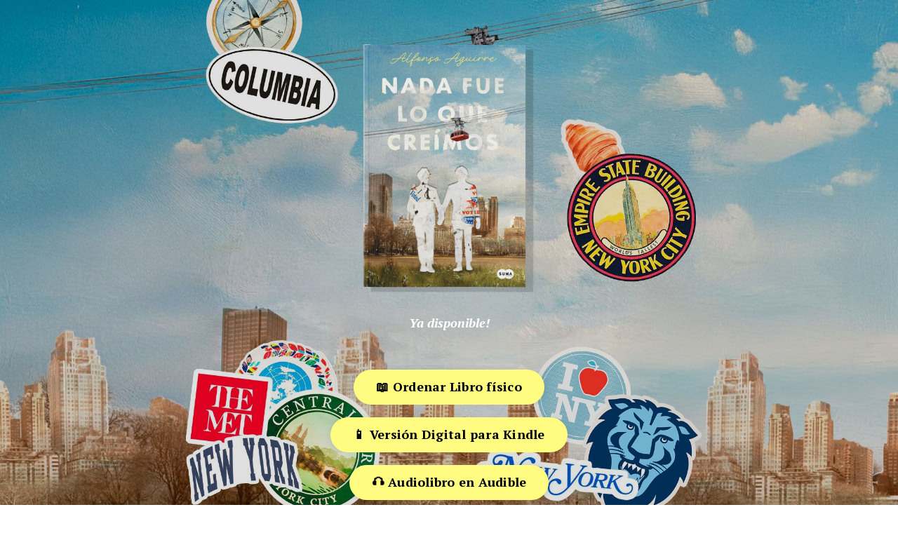

--- FILE ---
content_type: text/html; charset=utf-8
request_url: https://www.alfonsoaguirre.com/novela
body_size: 12470
content:
<!doctype html>
<html lang="en">
  <head>
    
              <meta name="csrf-param" content="authenticity_token">
              <meta name="csrf-token" content="LKnMs1y9Dypz9gbArebOVeIwt1SUXfbO9Uh/fhnEHglZXtwSoTvGwtdo4T8pju+HlKNllHaKaRVakNr4xe+oIA==">
            
    <title>
      
        Nada fue lo que creímos | Alfonso Aguirre
      
    </title>
    <meta charset="utf-8" />
    <meta http-equiv="x-ua-compatible" content="ie=edge, chrome=1">
    <meta name="viewport" content="width=device-width, initial-scale=1, shrink-to-fit=no">
    
    <meta property="og:type" content="website">
<meta property="og:url" content="https://www.alfonsoaguirre.com/novela">
<meta name="twitter:card" content="summary_large_image">

<meta property="og:title" content="Nada fue lo que creímos | Alfonso Aguirre">
<meta name="twitter:title" content="Nada fue lo que creímos | Alfonso Aguirre">



<meta property="og:image" content="https://kajabi-storefronts-production.kajabi-cdn.com/kajabi-storefronts-production/file-uploads/sites/2147836598/images/44a5db0-fab8-2c81-2aae-5c1ca276a015_6f00d61e-339a-4efa-bb76-90a6cd47232f.jpg">
<meta name="twitter:image" content="https://kajabi-storefronts-production.kajabi-cdn.com/kajabi-storefronts-production/file-uploads/sites/2147836598/images/44a5db0-fab8-2c81-2aae-5c1ca276a015_6f00d61e-339a-4efa-bb76-90a6cd47232f.jpg">

    
      <link href="https://kajabi-storefronts-production.kajabi-cdn.com/kajabi-storefronts-production/file-uploads/themes/2156030440/settings_images/b3cedf1-10de-a57-fd8-04d4e316b8a_fe5e7d45-dd49-4b19-88a3-820a76ec22d2.png?v=2" rel="shortcut icon" />
    
    <link rel="canonical" href="https://www.alfonsoaguirre.com/novela" />

    <!-- Google Fonts ====================================================== -->
    <link rel="preconnect" href="https://fonts.gstatic.com" crossorigin>
    <link rel="stylesheet" media="print" onload="this.onload=null;this.removeAttribute(&#39;media&#39;);" type="text/css" href="//fonts.googleapis.com/css?family=PT+Serif:400,700,400italic,700italic|Poppins:400,700,400italic,700italic&amp;display=swap" />

    <!-- Kajabi CSS ======================================================== -->
    <link rel="stylesheet" media="print" onload="this.onload=null;this.removeAttribute(&#39;media&#39;);" type="text/css" href="https://kajabi-app-assets.kajabi-cdn.com/assets/core-0d125629e028a5a14579c81397830a1acd5cf5a9f3ec2d0de19efb9b0795fb03.css" />

    

    <!-- Font Awesome Icons -->
    <link rel="stylesheet" media="print" onload="this.onload=null;this.removeAttribute(&#39;media&#39;);" type="text/css" crossorigin="anonymous" href="https://use.fontawesome.com/releases/v5.15.2/css/all.css" />

    <link rel="stylesheet" media="screen" href="https://kajabi-storefronts-production.kajabi-cdn.com/kajabi-storefronts-production/themes/2160773821/assets/styles.css?1766841691454011" />

    <!-- Customer CSS ====================================================== -->
    <!-- If you're using custom css that affects the first render of the page, replace async_style_link below with styesheet_tag -->
    <link rel="stylesheet" media="print" onload="this.onload=null;this.removeAttribute(&#39;media&#39;);" type="text/css" href="https://kajabi-storefronts-production.kajabi-cdn.com/kajabi-storefronts-production/themes/2160773821/assets/overrides.css?1766841691454011" />
    <style>
  /* Custom CSS Added Via Theme Settings */
  /* CSS Overrides go here */
</style>

    <!-- Kajabi Editor Only CSS ============================================ -->
    

    <!-- Header hook ======================================================= -->
    <script type="text/javascript">
  var Kajabi = Kajabi || {};
</script>
<script type="text/javascript">
  Kajabi.currentSiteUser = {
    "id" : "-1",
    "type" : "Guest",
    "contactId" : "",
  };
</script>
<script type="text/javascript">
  Kajabi.theme = {
    activeThemeName: "Encore Page",
    previewThemeId: null,
    editor: false
  };
</script>
<meta name="turbo-prefetch" content="false">
<script async src="https://www.googletagmanager.com/gtag/js?id=G-0NXQ0BPF3P"></script>
<script>
  window.dataLayer = window.dataLayer || [];
  function gtag(){dataLayer.push(arguments);}
  gtag('js', new Date());
  gtag('config', 'G-0NXQ0BPF3P');
</script>
<style type="text/css">
  #editor-overlay {
    display: none;
    border-color: #2E91FC;
    position: absolute;
    background-color: rgba(46,145,252,0.05);
    border-style: dashed;
    border-width: 3px;
    border-radius: 3px;
    pointer-events: none;
    cursor: pointer;
    z-index: 10000000000;
  }
  .editor-overlay-button {
    color: white;
    background: #2E91FC;
    border-radius: 2px;
    font-size: 13px;
    margin-inline-start: -24px;
    margin-block-start: -12px;
    padding-block: 3px;
    padding-inline: 10px;
    text-transform:uppercase;
    font-weight:bold;
    letter-spacing:1.5px;

    left: 50%;
    top: 50%;
    position: absolute;
  }
</style>
<script src="https://kajabi-app-assets.kajabi-cdn.com/vite/assets/track_analytics-999259ad.js" crossorigin="anonymous" type="module"></script><link rel="modulepreload" href="https://kajabi-app-assets.kajabi-cdn.com/vite/assets/stimulus-576c66eb.js" as="script" crossorigin="anonymous">
<link rel="modulepreload" href="https://kajabi-app-assets.kajabi-cdn.com/vite/assets/track_product_analytics-9c66ca0a.js" as="script" crossorigin="anonymous">
<link rel="modulepreload" href="https://kajabi-app-assets.kajabi-cdn.com/vite/assets/stimulus-e54d982b.js" as="script" crossorigin="anonymous">
<link rel="modulepreload" href="https://kajabi-app-assets.kajabi-cdn.com/vite/assets/trackProductAnalytics-3d5f89d8.js" as="script" crossorigin="anonymous">      <script type="text/javascript">
        if (typeof (window.rudderanalytics) === "undefined") {
          !function(){"use strict";window.RudderSnippetVersion="3.0.3";var sdkBaseUrl="https://cdn.rudderlabs.com/v3"
          ;var sdkName="rsa.min.js";var asyncScript=true;window.rudderAnalyticsBuildType="legacy",window.rudderanalytics=[]
          ;var e=["setDefaultInstanceKey","load","ready","page","track","identify","alias","group","reset","setAnonymousId","startSession","endSession","consent"]
          ;for(var n=0;n<e.length;n++){var t=e[n];window.rudderanalytics[t]=function(e){return function(){
          window.rudderanalytics.push([e].concat(Array.prototype.slice.call(arguments)))}}(t)}try{
          new Function('return import("")'),window.rudderAnalyticsBuildType="modern"}catch(a){}
          if(window.rudderAnalyticsMount=function(){
          "undefined"==typeof globalThis&&(Object.defineProperty(Object.prototype,"__globalThis_magic__",{get:function get(){
          return this},configurable:true}),__globalThis_magic__.globalThis=__globalThis_magic__,
          delete Object.prototype.__globalThis_magic__);var e=document.createElement("script")
          ;e.src="".concat(sdkBaseUrl,"/").concat(window.rudderAnalyticsBuildType,"/").concat(sdkName),e.async=asyncScript,
          document.head?document.head.appendChild(e):document.body.appendChild(e)
          },"undefined"==typeof Promise||"undefined"==typeof globalThis){var d=document.createElement("script")
          ;d.src="https://polyfill-fastly.io/v3/polyfill.min.js?version=3.111.0&features=Symbol%2CPromise&callback=rudderAnalyticsMount",
          d.async=asyncScript,document.head?document.head.appendChild(d):document.body.appendChild(d)}else{
          window.rudderAnalyticsMount()}window.rudderanalytics.load("2apYBMHHHWpiGqicceKmzPebApa","https://kajabiaarnyhwq.dataplane.rudderstack.com",{})}();
        }
      </script>
      <script type="text/javascript">
        if (typeof (window.rudderanalytics) !== "undefined") {
          rudderanalytics.page({"account_id":"2147823063","site_id":"2147836598"});
        }
      </script>
      <script type="text/javascript">
        if (typeof (window.rudderanalytics) !== "undefined") {
          (function () {
            function AnalyticsClickHandler (event) {
              const targetEl = event.target.closest('a') || event.target.closest('button');
              if (targetEl) {
                rudderanalytics.track('Site Link Clicked', Object.assign(
                  {"account_id":"2147823063","site_id":"2147836598"},
                  {
                    link_text: targetEl.textContent.trim(),
                    link_href: targetEl.href,
                    tag_name: targetEl.tagName,
                  }
                ));
              }
            };
            document.addEventListener('click', AnalyticsClickHandler);
          })();
        }
      </script>
<script>
!function(f,b,e,v,n,t,s){if(f.fbq)return;n=f.fbq=function(){n.callMethod?
n.callMethod.apply(n,arguments):n.queue.push(arguments)};if(!f._fbq)f._fbq=n;
n.push=n;n.loaded=!0;n.version='2.0';n.agent='plkajabi';n.queue=[];t=b.createElement(e);t.async=!0;
t.src=v;s=b.getElementsByTagName(e)[0];s.parentNode.insertBefore(t,s)}(window,
                                                                      document,'script','https://connect.facebook.net/en_US/fbevents.js');


fbq('init', '876939140133984', {"ct":"","country":null,"em":"","fn":"","ln":"","pn":"","zp":""});
fbq('track', "PageView");</script>
<noscript><img height="1" width="1" style="display:none"
src="https://www.facebook.com/tr?id=876939140133984&ev=PageView&noscript=1"
/></noscript>
<meta name='site_locale' content='es'><style type="text/css">
  /* Font Awesome 4 */
  .fa.fa-twitter{
    font-family:sans-serif;
  }
  .fa.fa-twitter::before{
    content:"𝕏";
    font-size:1.2em;
  }

  /* Font Awesome 5 */
  .fab.fa-twitter{
    font-family:sans-serif;
  }
  .fab.fa-twitter::before{
    content:"𝕏";
    font-size:1.2em;
  }
</style>
<link rel="stylesheet" href="https://kajabi-app-assets.kajabi-cdn.com/assets/form_mobile_phone_country_selector-07ad538fffe5db82f57e9e134ccbb199c253088e065f0bc20fc0c62f77011a62.css" media="screen" /><script src="https://kajabi-app-assets.kajabi-cdn.com/vite/assets/iti-country-phone-selector-d94ee4ee.js" crossorigin="anonymous" type="module"></script><link rel="modulepreload" href="https://kajabi-app-assets.kajabi-cdn.com/vite/assets/preload-helper-2817e27b.js" as="script" crossorigin="anonymous">
<link rel="modulepreload" href="https://kajabi-app-assets.kajabi-cdn.com/vite/assets/_commonjsHelpers-f17db62c.js" as="script" crossorigin="anonymous"><link rel="stylesheet" href="https://cdn.jsdelivr.net/npm/@kajabi-ui/styles@1.0.4/dist/kajabi_products/kajabi_products.css" />
<script type="module" src="https://cdn.jsdelivr.net/npm/@pine-ds/core@3.14.0/dist/pine-core/pine-core.esm.js"></script>
<script nomodule src="https://cdn.jsdelivr.net/npm/@pine-ds/core@3.14.0/dist/pine-core/index.esm.js"></script>


  </head>
  <style>
  body {
    
      background: linear-gradient(rgba(0,0,0,0), rgba(0,0,0,0)), url(https://kajabi-storefronts-production.kajabi-cdn.com/kajabi-storefronts-production/file-uploads/themes/2160773821/settings_images/1202da-223c-e80f-0f10-571d6fa70_5c704786-4425-44ad-8f73-6cd83888e2d3.jpg);
      background-position: center center;
      background-repeat: no-repeat;
      -webkit-background-size: cover;
      -moz-background-size: cover;
      -o-background-size: cover;
      background-size: cover;
      background-attachment: fixed;
    
  }
</style>
  <body id="encore-theme" class="background-unrecognized">
    

    <div id="section-header" data-section-id="header">

<style>
  /* Default Header Styles */
  .header {
    
      background-color: transparent;
    
    font-size: 18px;
  }
  .header a,
  .header a.link-list__link,
  .header a.link-list__link:hover,
  .header a.social-icons__icon,
  .header .user__login a,
  .header .dropdown__item a,
  .header .dropdown__trigger:hover {
    color: #ffffff;
  }
  .header .dropdown__trigger {
    color: #ffffff !important;
  }
  /* Mobile Header Styles */
  @media (max-width: 767px) {
    .header {
      
      font-size: 16px;
    }
    
    .header .hamburger__slices .hamburger__slice {
      
        background-color: #ffffff;
      
    }
    
      .header a.link-list__link, .dropdown__item a, .header__content--mobile {
        text-align: left;
      }
    
    .header--overlay .header__content--mobile  {
      padding-bottom: 20px;
    }
  }
  /* Sticky Styles */
  
</style>

<div class="hidden">
  
  
  
  
</div>

<header class="header header--overlay    header--close-on-scroll" kjb-settings-id="sections_header_settings_background_color">
  <div class="hello-bars">
    
  </div>
  
</header>

</div>
    <main>
      <div data-content-for-index data-dynamic-sections="index"><div id="section-1606258505758" data-section-id="1606258505758"></div><div id="section-1743016593356" data-section-id="1743016593356"><style>
  
    #section-1743016593356 {
      background-image: url(https://kajabi-storefronts-production.kajabi-cdn.com/kajabi-storefronts-production/file-uploads/themes/2160773821/settings_images/52dfcb-072e-7a8d-e76-fa13ba8a6e7f_2ec25368-46e6-4d8e-9b23-f579c79480dd.jpg);
      background-position: top;
    }
  
  #section-1743016593356 .section__overlay {
    position: absolute;
    width: 100%;
    height: 100%;
    left: 0;
    top: 0;
    background-color: rgba(0, 0, 0, 0.12);
  }
  #section-1743016593356 .sizer {
    padding-top: 60px;
    padding-bottom: 40px;
  }
  #section-1743016593356 .container {
    max-width: calc(1260px + 0px + 0px);
    padding-right: 0px;
    padding-left: 0px;
    
  }
  #section-1743016593356 .row {
    
  }
  #section-1743016593356 .container--full {
    width: 100%;
    max-width: calc(100% + 0px + 0px);
  }
  @media (min-width: 768px) {
    
      #section-1743016593356 {
        
          background-attachment: fixed;
        
      }
    
    #section-1743016593356 .sizer {
      padding-top: 40px;
      padding-bottom: 70px;
    }
    #section-1743016593356 .container {
      max-width: calc(1260px + 40px + 40px);
      padding-right: 40px;
      padding-left: 40px;
    }
    #section-1743016593356 .container--full {
      max-width: calc(100% + 40px + 40px);
    }
  }
  
  
</style>

<section kjb-settings-id="sections_1743016593356_settings_background_color"
  class="section
  
  
   background-dark "
  data-reveal-event=""
  data-reveal-offset=""
  data-reveal-units="seconds">
  <div class="sizer ">
    
    <div class="section__overlay"></div>
    <div class="container ">
      <div class="row align-items-center justify-content-center">
        
          




<style>
  /* flush setting */
  
  
  /* margin settings */
  #block-1743016593356_1, [data-slick-id="1743016593356_1"] {
    margin-top: 0px;
    margin-right: 0px;
    margin-bottom: 0px;
    margin-left: 0px;
  }
  #block-1743016593356_1 .block, [data-slick-id="1743016593356_1"] .block {
    /* border settings */
    border: 4px  black;
    border-radius: 0px;
    

    /* background color */
    
    /* default padding for mobile */
    
    
      padding: 20px;
    
    
      
    
    /* mobile padding overrides */
    
      padding: 0;
    
    
      padding-top: 0px;
    
    
      padding-right: 50px;
    
    
      padding-bottom: 0px;
    
    
      padding-left: 50px;
    
  }

  @media (min-width: 768px) {
    /* desktop margin settings */
    #block-1743016593356_1, [data-slick-id="1743016593356_1"] {
      margin-top: 0px;
      margin-right: 0px;
      margin-bottom: 0px;
      margin-left: 0px;
    }
    #block-1743016593356_1 .block, [data-slick-id="1743016593356_1"] .block {
      /* default padding for desktop  */
      
      
        
      
      /* desktop padding overrides */
      
        padding: 0;
      
      
        padding-top: 0px;
      
      
        padding-right: 0px;
      
      
        padding-bottom: 0px;
      
      
        padding-left: 0px;
      
    }
  }
  /* mobile text align */
  @media (max-width: 767px) {
    #block-1743016593356_1, [data-slick-id="1743016593356_1"] {
      text-align: ;
    }
  }
</style>


<div
  id="block-1743016593356_1"
  class="
  block-type--image
  text-
  col-7
  
  
  
    
  
  
  "
  
  data-reveal-event=""
  data-reveal-offset=""
  data-reveal-units="seconds"
  
    kjb-settings-id="sections_1743016593356_blocks_1743016593356_1_settings_width"
    >
  <div class="block
    box-shadow-
    "
    
      data-aos="none"
      data-aos-delay="0"
      data-aos-duration="0"
    
    >
    
    

<style>
  #block-1743016593356_1 .block,
  [data-slick-id="1743016593356_1"] .block {
    display: flex;
    justify-content: center;
  }
  #block-1743016593356_1 .image,
  [data-slick-id="1743016593356_1"] .image {
    width: 100%;
    overflow: hidden;
    
      width: 250px;
    
    border-radius: 4px;
    
  }
  #block-1743016593356_1 .image__image,
  [data-slick-id="1743016593356_1"] .image__image {
    width: 100%;
    
      width: 250px;
    
  }
  #block-1743016593356_1 .image__overlay,
  [data-slick-id="1743016593356_1"] .image__overlay {
    
      opacity: 0;
    
    background-color: #fff;
    border-radius: 4px;
    
  }
  
  #block-1743016593356_1 .image__overlay-text,
  [data-slick-id="1743016593356_1"] .image__overlay-text {
    color:  !important;
  }
  @media (min-width: 768px) {
    #block-1743016593356_1 .block,
    [data-slick-id="1743016593356_1"] .block {
        display: flex;
        justify-content: center;
    }
    #block-1743016593356_1 .image__overlay,
    [data-slick-id="1743016593356_1"] .image__overlay {
      
        opacity: 0;
      
    }
    #block-1743016593356_1 .image__overlay:hover {
      opacity: 1;
    }
  }
  
</style>

<div class="image">
  
    
        <img loading="auto" class="image__image" alt="" kjb-settings-id="sections_1743016593356_blocks_1743016593356_1_settings_image" src="https://kajabi-storefronts-production.kajabi-cdn.com/kajabi-storefronts-production/file-uploads/themes/2156030440/settings_images/01bcd8-ff0-ba3-0a22-e402107422f_portada_1_.png" />
    
    
  
</div>
  </div>
</div>

        
          




<style>
  /* flush setting */
  
  
  /* margin settings */
  #block-1743016593356_7, [data-slick-id="1743016593356_7"] {
    margin-top: 0px;
    margin-right: 0px;
    margin-bottom: 0px;
    margin-left: 0px;
  }
  #block-1743016593356_7 .block, [data-slick-id="1743016593356_7"] .block {
    /* border settings */
    border: 4px  black;
    border-radius: 4px;
    

    /* background color */
    
    /* default padding for mobile */
    
    
      padding: 20px;
    
    
      
        padding: 20px;
      
    
    /* mobile padding overrides */
    
    
      padding-top: 0px;
    
    
      padding-right: 0px;
    
    
      padding-bottom: 0px;
    
    
      padding-left: 0px;
    
  }

  @media (min-width: 768px) {
    /* desktop margin settings */
    #block-1743016593356_7, [data-slick-id="1743016593356_7"] {
      margin-top: 0px;
      margin-right: 0px;
      margin-bottom: 0px;
      margin-left: 0px;
    }
    #block-1743016593356_7 .block, [data-slick-id="1743016593356_7"] .block {
      /* default padding for desktop  */
      
      
        
          padding: 30px;
        
      
      /* desktop padding overrides */
      
      
        padding-top: 0px;
      
      
        padding-right: 0px;
      
      
        padding-bottom: 0px;
      
      
        padding-left: 0px;
      
    }
  }
  /* mobile text align */
  @media (max-width: 767px) {
    #block-1743016593356_7, [data-slick-id="1743016593356_7"] {
      text-align: left;
    }
  }
</style>


<div
  id="block-1743016593356_7"
  class="
  block-type--text
  text-left
  col-6
  
  
  
    
  
  
  "
  
  data-reveal-event=""
  data-reveal-offset=""
  data-reveal-units="seconds"
  
    kjb-settings-id="sections_1743016593356_blocks_1743016593356_7_settings_width"
    >
  <div class="block
    box-shadow-
    "
    
      data-aos="none"
      data-aos-delay="0"
      data-aos-duration="0"
    
    >
    
    <style>
  
  #block-1577982541036_0 .btn {
    margin-top: 1rem;
  }
</style>

<p style="text-align: center;"><em><strong>Ya disponible!</strong></em></p>

  </div>
</div>

        
          




<style>
  /* flush setting */
  
  
  /* margin settings */
  #block-1743016593356_4, [data-slick-id="1743016593356_4"] {
    margin-top: 0px;
    margin-right: 0px;
    margin-bottom: 0px;
    margin-left: 0px;
  }
  #block-1743016593356_4 .block, [data-slick-id="1743016593356_4"] .block {
    /* border settings */
    border: 4px  black;
    border-radius: 4px;
    

    /* background color */
    
    /* default padding for mobile */
    
    
      padding: 20px;
    
    
      
        padding: 20px;
      
    
    /* mobile padding overrides */
    
    
      padding-top: 0px;
    
    
      padding-right: 0px;
    
    
      padding-bottom: 0px;
    
    
      padding-left: 0px;
    
  }

  @media (min-width: 768px) {
    /* desktop margin settings */
    #block-1743016593356_4, [data-slick-id="1743016593356_4"] {
      margin-top: 0px;
      margin-right: 0px;
      margin-bottom: 0px;
      margin-left: 0px;
    }
    #block-1743016593356_4 .block, [data-slick-id="1743016593356_4"] .block {
      /* default padding for desktop  */
      
      
        
          padding: 30px;
        
      
      /* desktop padding overrides */
      
      
        padding-top: 0px;
      
      
        padding-right: 0px;
      
      
        padding-bottom: 0px;
      
      
        padding-left: 0px;
      
    }
  }
  /* mobile text align */
  @media (max-width: 767px) {
    #block-1743016593356_4, [data-slick-id="1743016593356_4"] {
      text-align: center;
    }
  }
</style>


<div
  id="block-1743016593356_4"
  class="
  block-type--cta
  text-center
  col-9
  
  
  
    
  
  
  "
  
  data-reveal-event=""
  data-reveal-offset=""
  data-reveal-units="seconds"
  
    kjb-settings-id="sections_1743016593356_blocks_1743016593356_4_settings_width"
    >
  <div class="block
    box-shadow-
    "
    
      data-aos="none"
      data-aos-delay="0"
      data-aos-duration="0"
    
    >
    
    






<style>
  #block-1743016593356_4 .btn,
  [data-slick-id="1743016593356_4"] .block .btn {
    color: #000000;
    border-color: #fffc81;
    border-radius: 100px;
    background-color: #fffc81;
  }
  #block-1743016593356_4 .btn--outline,
  [data-slick-id="1743016593356_4"] .block .btn--outline {
    background: transparent;
    color: #fffc81;
  }
</style>

<a class="btn btn--solid btn--medium btn--auto" href="https://gtly.ink/apZB16ezIv"   target="_blank" rel="noopener"  kjb-settings-id="sections_1743016593356_blocks_1743016593356_4_settings_btn_background_color" role="button">
  
    📖 Ordenar Libro físico 
  
</a>
  </div>
</div>

        
          




<style>
  /* flush setting */
  
  
  /* margin settings */
  #block-1743016593356_5, [data-slick-id="1743016593356_5"] {
    margin-top: 0px;
    margin-right: 0px;
    margin-bottom: 0px;
    margin-left: 0px;
  }
  #block-1743016593356_5 .block, [data-slick-id="1743016593356_5"] .block {
    /* border settings */
    border: 4px  black;
    border-radius: 4px;
    

    /* background color */
    
    /* default padding for mobile */
    
    
      padding: 20px;
    
    
      
        padding: 20px;
      
    
    /* mobile padding overrides */
    
    
      padding-top: 0px;
    
    
      padding-right: 0px;
    
    
      padding-bottom: 0px;
    
    
      padding-left: 0px;
    
  }

  @media (min-width: 768px) {
    /* desktop margin settings */
    #block-1743016593356_5, [data-slick-id="1743016593356_5"] {
      margin-top: -20px;
      margin-right: 0px;
      margin-bottom: 0px;
      margin-left: 0px;
    }
    #block-1743016593356_5 .block, [data-slick-id="1743016593356_5"] .block {
      /* default padding for desktop  */
      
      
        
          padding: 30px;
        
      
      /* desktop padding overrides */
      
      
        padding-top: 0px;
      
      
        padding-right: 0px;
      
      
        padding-bottom: 0px;
      
      
        padding-left: 0px;
      
    }
  }
  /* mobile text align */
  @media (max-width: 767px) {
    #block-1743016593356_5, [data-slick-id="1743016593356_5"] {
      text-align: center;
    }
  }
</style>


<div
  id="block-1743016593356_5"
  class="
  block-type--cta
  text-center
  col-9
  
  
  
    
  
  
  "
  
  data-reveal-event=""
  data-reveal-offset=""
  data-reveal-units="seconds"
  
    kjb-settings-id="sections_1743016593356_blocks_1743016593356_5_settings_width"
    >
  <div class="block
    box-shadow-
    "
    
      data-aos="none"
      data-aos-delay="0"
      data-aos-duration="0"
    
    >
    
    






<style>
  #block-1743016593356_5 .btn,
  [data-slick-id="1743016593356_5"] .block .btn {
    color: #000000;
    border-color: #fffc81;
    border-radius: 100px;
    background-color: #fffc81;
  }
  #block-1743016593356_5 .btn--outline,
  [data-slick-id="1743016593356_5"] .block .btn--outline {
    background: transparent;
    color: #fffc81;
  }
</style>

<a class="btn btn--solid btn--medium btn--auto" href="https://gtly.ink/KfDWfWnQ1p"   target="_blank" rel="noopener"  kjb-settings-id="sections_1743016593356_blocks_1743016593356_5_settings_btn_background_color" role="button">
  
    📱 Versión Digital para Kindle
  
</a>
  </div>
</div>

        
          




<style>
  /* flush setting */
  
  
  /* margin settings */
  #block-1743016593356_6, [data-slick-id="1743016593356_6"] {
    margin-top: 0px;
    margin-right: 0px;
    margin-bottom: 0px;
    margin-left: 0px;
  }
  #block-1743016593356_6 .block, [data-slick-id="1743016593356_6"] .block {
    /* border settings */
    border: 4px  black;
    border-radius: 4px;
    

    /* background color */
    
    /* default padding for mobile */
    
    
      padding: 20px;
    
    
      
        padding: 20px;
      
    
    /* mobile padding overrides */
    
    
      padding-top: 0px;
    
    
      padding-right: 0px;
    
    
      padding-bottom: 0px;
    
    
      padding-left: 0px;
    
  }

  @media (min-width: 768px) {
    /* desktop margin settings */
    #block-1743016593356_6, [data-slick-id="1743016593356_6"] {
      margin-top: -20px;
      margin-right: 0px;
      margin-bottom: 0px;
      margin-left: 0px;
    }
    #block-1743016593356_6 .block, [data-slick-id="1743016593356_6"] .block {
      /* default padding for desktop  */
      
      
        
          padding: 30px;
        
      
      /* desktop padding overrides */
      
      
        padding-top: 0px;
      
      
        padding-right: 0px;
      
      
        padding-bottom: 0px;
      
      
        padding-left: 0px;
      
    }
  }
  /* mobile text align */
  @media (max-width: 767px) {
    #block-1743016593356_6, [data-slick-id="1743016593356_6"] {
      text-align: center;
    }
  }
</style>


<div
  id="block-1743016593356_6"
  class="
  block-type--cta
  text-center
  col-9
  
  
  
    
  
  
  "
  
  data-reveal-event=""
  data-reveal-offset=""
  data-reveal-units="seconds"
  
    kjb-settings-id="sections_1743016593356_blocks_1743016593356_6_settings_width"
    >
  <div class="block
    box-shadow-
    "
    
      data-aos="none"
      data-aos-delay="0"
      data-aos-duration="0"
    
    >
    
    






<style>
  #block-1743016593356_6 .btn,
  [data-slick-id="1743016593356_6"] .block .btn {
    color: #000000;
    border-color: #fffc81;
    border-radius: 100px;
    background-color: #fffc81;
  }
  #block-1743016593356_6 .btn--outline,
  [data-slick-id="1743016593356_6"] .block .btn--outline {
    background: transparent;
    color: #fffc81;
  }
</style>

<a class="btn btn--solid btn--medium btn--auto" href="https://www.audible.com/pd/Nada-fue-lo-que-creimos-Nothing-Was-What-We-Believed-Audiobook/B0DYWQMSKW?source_code=ASSGB149080119000H&share_location=pdp"   target="_blank" rel="noopener"  kjb-settings-id="sections_1743016593356_blocks_1743016593356_6_settings_btn_background_color" role="button">
  
    🎧 Audiolibro en Audible 
  
</a>
  </div>
</div>

        
      </div>
    </div>
  </div>
</section>
</div><div id="section-1741040005490" data-section-id="1741040005490"><style>
  
  #section-1741040005490 .section__overlay {
    position: absolute;
    width: 100%;
    height: 100%;
    left: 0;
    top: 0;
    background-color: #fffc81;
  }
  #section-1741040005490 .sizer {
    padding-top: 40px;
    padding-bottom: 40px;
  }
  #section-1741040005490 .container {
    max-width: calc(1260px + 10px + 10px);
    padding-right: 10px;
    padding-left: 10px;
    
  }
  #section-1741040005490 .row {
    
  }
  #section-1741040005490 .container--full {
    width: 100%;
    max-width: calc(100% + 10px + 10px);
  }
  @media (min-width: 768px) {
    
    #section-1741040005490 .sizer {
      padding-top: 50px;
      padding-bottom: 50px;
    }
    #section-1741040005490 .container {
      max-width: calc(1260px + 40px + 40px);
      padding-right: 40px;
      padding-left: 40px;
    }
    #section-1741040005490 .container--full {
      max-width: calc(100% + 40px + 40px);
    }
  }
  
  
</style>

<section kjb-settings-id="sections_1741040005490_settings_background_color"
  class="section
  
  
   background-light "
  data-reveal-event=""
  data-reveal-offset=""
  data-reveal-units="seconds">
  <div class="sizer ">
    
    <div class="section__overlay"></div>
    <div class="container ">
      <div class="row align-items-center justify-content-center">
        
          




<style>
  /* flush setting */
  
  
  /* margin settings */
  #block-1766840949470, [data-slick-id="1766840949470"] {
    margin-top: 0px;
    margin-right: 0px;
    margin-bottom: 0px;
    margin-left: 0px;
  }
  #block-1766840949470 .block, [data-slick-id="1766840949470"] .block {
    /* border settings */
    border: 4px  black;
    border-radius: 4px;
    

    /* background color */
    
    /* default padding for mobile */
    
    
      padding: 20px;
    
    
      
        padding: 20px;
      
    
    /* mobile padding overrides */
    
    
      padding-top: 0px;
    
    
      padding-right: 0px;
    
    
      padding-bottom: 0px;
    
    
      padding-left: 0px;
    
  }

  @media (min-width: 768px) {
    /* desktop margin settings */
    #block-1766840949470, [data-slick-id="1766840949470"] {
      margin-top: 0px;
      margin-right: 0px;
      margin-bottom: 0px;
      margin-left: 0px;
    }
    #block-1766840949470 .block, [data-slick-id="1766840949470"] .block {
      /* default padding for desktop  */
      
      
        
          padding: 30px;
        
      
      /* desktop padding overrides */
      
      
        padding-top: 0px;
      
      
        padding-right: 0px;
      
      
        padding-bottom: 020px;
      
      
        padding-left: 0px;
      
    }
  }
  /* mobile text align */
  @media (max-width: 767px) {
    #block-1766840949470, [data-slick-id="1766840949470"] {
      text-align: center;
    }
  }
</style>


  <div class="block-break"></div>

<div
  id="block-1766840949470"
  class="
  block-type--cta
  text-center
  col-7
  
  
  
    
  
  
  "
  
  data-reveal-event=""
  data-reveal-offset=""
  data-reveal-units="seconds"
  
    kjb-settings-id="sections_1741040005490_blocks_1766840949470_settings_width"
    >
  <div class="block
    box-shadow-
    "
    
      data-aos="none"
      data-aos-delay="0"
      data-aos-duration="0"
    
    >
    
    






<style>
  #block-1766840949470 .btn,
  [data-slick-id="1766840949470"] .block .btn {
    color: #fffc81;
    border-color: #000000;
    border-radius: 100px;
    background-color: #000000;
  }
  #block-1766840949470 .btn--outline,
  [data-slick-id="1766840949470"] .block .btn--outline {
    background: transparent;
    color: #000000;
  }
</style>

<a class="btn btn--solid btn--medium btn--auto" href="https://open.spotify.com/episode/6obdsTtTgwX3HHSJGs2LeC?si=aaf48346d5d84b65"   target="_blank" rel="noopener"  kjb-settings-id="sections_1741040005490_blocks_1766840949470_settings_btn_background_color" role="button">
  
    🎧 Escucha los primeros 6 capítulos del audiolibro: GRATIS
  
</a>
  </div>
</div>

  <div class="block-break"></div>

        
          




<style>
  /* flush setting */
  
  
  /* margin settings */
  #block-1741040005490_0, [data-slick-id="1741040005490_0"] {
    margin-top: 0px;
    margin-right: 0px;
    margin-bottom: 0px;
    margin-left: 0px;
  }
  #block-1741040005490_0 .block, [data-slick-id="1741040005490_0"] .block {
    /* border settings */
    border: 4px  black;
    border-radius: 4px;
    

    /* background color */
    
      background-color: ;
    
    /* default padding for mobile */
    
      padding: 20px;
    
    
      padding: 20px;
    
    
      
        padding: 20px;
      
    
    /* mobile padding overrides */
    
    
      padding-top: 0px;
    
    
      padding-right: 0px;
    
    
      padding-bottom: 0px;
    
    
      padding-left: 0px;
    
  }

  @media (min-width: 768px) {
    /* desktop margin settings */
    #block-1741040005490_0, [data-slick-id="1741040005490_0"] {
      margin-top: 0px;
      margin-right: 0px;
      margin-bottom: 0px;
      margin-left: 0px;
    }
    #block-1741040005490_0 .block, [data-slick-id="1741040005490_0"] .block {
      /* default padding for desktop  */
      
        padding: 30px;
      
      
        
          padding: 30px;
        
      
      /* desktop padding overrides */
      
      
        padding-top: 0px;
      
      
        padding-right: 0px;
      
      
        padding-bottom: 0px;
      
      
        padding-left: 0px;
      
    }
  }
  /* mobile text align */
  @media (max-width: 767px) {
    #block-1741040005490_0, [data-slick-id="1741040005490_0"] {
      text-align: left;
    }
  }
</style>


<div
  id="block-1741040005490_0"
  class="
  block-type--text
  text-left
  col-2
  
  
  
    
  
  
  "
  
  data-reveal-event=""
  data-reveal-offset=""
  data-reveal-units="seconds"
  
    kjb-settings-id="sections_1741040005490_blocks_1741040005490_0_settings_width"
    >
  <div class="block
    box-shadow-
    "
    
      data-aos="none"
      data-aos-delay="0"
      data-aos-duration="0"
    
    >
    
    <style>
  
  #block-1577982541036_0 .btn {
    margin-top: 1rem;
  }
</style>

<p style="text-align: center;">Encuéntralo en</p>

  </div>
</div>

        
          




<style>
  /* flush setting */
  
  
  /* margin settings */
  #block-1743400330446, [data-slick-id="1743400330446"] {
    margin-top: 0px;
    margin-right: 0px;
    margin-bottom: 0px;
    margin-left: 0px;
  }
  #block-1743400330446 .block, [data-slick-id="1743400330446"] .block {
    /* border settings */
    border: 4px  black;
    border-radius: 0px;
    

    /* background color */
    
    /* default padding for mobile */
    
    
      padding: 20px;
    
    
      
    
    /* mobile padding overrides */
    
      padding: 0;
    
    
      padding-top: 0px;
    
    
      padding-right: 80px;
    
    
      padding-bottom: 0px;
    
    
      padding-left: 80px;
    
  }

  @media (min-width: 768px) {
    /* desktop margin settings */
    #block-1743400330446, [data-slick-id="1743400330446"] {
      margin-top: 0px;
      margin-right: 0px;
      margin-bottom: 0px;
      margin-left: 0px;
    }
    #block-1743400330446 .block, [data-slick-id="1743400330446"] .block {
      /* default padding for desktop  */
      
      
        
      
      /* desktop padding overrides */
      
        padding: 0;
      
      
        padding-top: 0px;
      
      
        padding-right: 0px;
      
      
        padding-bottom: 0px;
      
      
        padding-left: 0px;
      
    }
  }
  /* mobile text align */
  @media (max-width: 767px) {
    #block-1743400330446, [data-slick-id="1743400330446"] {
      text-align: ;
    }
  }
</style>


<div
  id="block-1743400330446"
  class="
  block-type--image
  text-
  col-2
  
  
  
    
  
  
  "
  
  data-reveal-event=""
  data-reveal-offset=""
  data-reveal-units="seconds"
  
    kjb-settings-id="sections_1741040005490_blocks_1743400330446_settings_width"
    >
  <div class="block
    box-shadow-
    "
    
      data-aos="none"
      data-aos-delay="0"
      data-aos-duration="0"
    
    >
    
    

<style>
  #block-1743400330446 .block,
  [data-slick-id="1743400330446"] .block {
    display: flex;
    justify-content: center;
  }
  #block-1743400330446 .image,
  [data-slick-id="1743400330446"] .image {
    width: 100%;
    overflow: hidden;
    
      width: 200px;
    
    border-radius: 4px;
    
  }
  #block-1743400330446 .image__image,
  [data-slick-id="1743400330446"] .image__image {
    width: 100%;
    
      width: 200px;
    
  }
  #block-1743400330446 .image__overlay,
  [data-slick-id="1743400330446"] .image__overlay {
    
      opacity: 0;
    
    background-color: #fff;
    border-radius: 4px;
    
  }
  
  #block-1743400330446 .image__overlay-text,
  [data-slick-id="1743400330446"] .image__overlay-text {
    color:  !important;
  }
  @media (min-width: 768px) {
    #block-1743400330446 .block,
    [data-slick-id="1743400330446"] .block {
        display: flex;
        justify-content: center;
    }
    #block-1743400330446 .image__overlay,
    [data-slick-id="1743400330446"] .image__overlay {
      
        opacity: 0;
      
    }
    #block-1743400330446 .image__overlay:hover {
      opacity: 1;
    }
  }
  
</style>

<div class="image">
  
    
      <a class="image__link" href="https://gtly.ink/apZB16ezIv"   target="_blank" rel="noopener" >
    
        <img loading="auto" class="image__image" alt="" kjb-settings-id="sections_1741040005490_blocks_1743400330446_settings_image" src="https://kajabi-storefronts-production.kajabi-cdn.com/kajabi-storefronts-production/file-uploads/themes/2160773821/settings_images/0f4e05-ca6c-ef0e-f41-5101ba37b4c_Logos_Negro-08.png" />
    
      </a>
    
    
  
</div>
  </div>
</div>

        
          




<style>
  /* flush setting */
  
  
  /* margin settings */
  #block-1743400300447, [data-slick-id="1743400300447"] {
    margin-top: 0px;
    margin-right: 0px;
    margin-bottom: 0px;
    margin-left: 0px;
  }
  #block-1743400300447 .block, [data-slick-id="1743400300447"] .block {
    /* border settings */
    border: 4px  black;
    border-radius: 0px;
    

    /* background color */
    
    /* default padding for mobile */
    
    
      padding: 20px;
    
    
      
    
    /* mobile padding overrides */
    
      padding: 0;
    
    
      padding-top: 0px;
    
    
      padding-right: 80px;
    
    
      padding-bottom: 0px;
    
    
      padding-left: 80px;
    
  }

  @media (min-width: 768px) {
    /* desktop margin settings */
    #block-1743400300447, [data-slick-id="1743400300447"] {
      margin-top: 0px;
      margin-right: 0px;
      margin-bottom: 0px;
      margin-left: 0px;
    }
    #block-1743400300447 .block, [data-slick-id="1743400300447"] .block {
      /* default padding for desktop  */
      
      
        
      
      /* desktop padding overrides */
      
        padding: 0;
      
      
        padding-top: 0px;
      
      
        padding-right: 0px;
      
      
        padding-bottom: 0px;
      
      
        padding-left: 0px;
      
    }
  }
  /* mobile text align */
  @media (max-width: 767px) {
    #block-1743400300447, [data-slick-id="1743400300447"] {
      text-align: ;
    }
  }
</style>


<div
  id="block-1743400300447"
  class="
  block-type--image
  text-
  col-2
  
  
  
    
  
  
  "
  
  data-reveal-event=""
  data-reveal-offset=""
  data-reveal-units="seconds"
  
    kjb-settings-id="sections_1741040005490_blocks_1743400300447_settings_width"
    >
  <div class="block
    box-shadow-
    "
    
      data-aos="none"
      data-aos-delay="0"
      data-aos-duration="0"
    
    >
    
    

<style>
  #block-1743400300447 .block,
  [data-slick-id="1743400300447"] .block {
    display: flex;
    justify-content: center;
  }
  #block-1743400300447 .image,
  [data-slick-id="1743400300447"] .image {
    width: 100%;
    overflow: hidden;
    
      width: 200px;
    
    border-radius: 4px;
    
  }
  #block-1743400300447 .image__image,
  [data-slick-id="1743400300447"] .image__image {
    width: 100%;
    
      width: 200px;
    
  }
  #block-1743400300447 .image__overlay,
  [data-slick-id="1743400300447"] .image__overlay {
    
      opacity: 0;
    
    background-color: #fff;
    border-radius: 4px;
    
  }
  
  #block-1743400300447 .image__overlay-text,
  [data-slick-id="1743400300447"] .image__overlay-text {
    color:  !important;
  }
  @media (min-width: 768px) {
    #block-1743400300447 .block,
    [data-slick-id="1743400300447"] .block {
        display: flex;
        justify-content: center;
    }
    #block-1743400300447 .image__overlay,
    [data-slick-id="1743400300447"] .image__overlay {
      
        opacity: 0;
      
    }
    #block-1743400300447 .image__overlay:hover {
      opacity: 1;
    }
  }
  
</style>

<div class="image">
  
    
      <a class="image__link" href="https://www.audible.com/pd/B0DYWQMSKW?source_code=SNGGBWS072717001P&ipRedirectOverride=true "   target="_blank" rel="noopener" >
    
        <img loading="auto" class="image__image" alt="" kjb-settings-id="sections_1741040005490_blocks_1743400300447_settings_image" src="https://kajabi-storefronts-production.kajabi-cdn.com/kajabi-storefronts-production/file-uploads/themes/2160773821/settings_images/26cb4f0-6aa6-e5d3-7552-285831885620_Logos_Negro-05.png" />
    
      </a>
    
    
  
</div>
  </div>
</div>

        
          




<style>
  /* flush setting */
  
  
  /* margin settings */
  #block-1743396983892, [data-slick-id="1743396983892"] {
    margin-top: 0px;
    margin-right: 0px;
    margin-bottom: 0px;
    margin-left: 0px;
  }
  #block-1743396983892 .block, [data-slick-id="1743396983892"] .block {
    /* border settings */
    border: 4px  black;
    border-radius: 0px;
    

    /* background color */
    
    /* default padding for mobile */
    
    
      padding: 20px;
    
    
      
    
    /* mobile padding overrides */
    
      padding: 0;
    
    
      padding-top: 0px;
    
    
      padding-right: 70px;
    
    
      padding-bottom: 0px;
    
    
      padding-left: 70px;
    
  }

  @media (min-width: 768px) {
    /* desktop margin settings */
    #block-1743396983892, [data-slick-id="1743396983892"] {
      margin-top: 0px;
      margin-right: 0px;
      margin-bottom: 0px;
      margin-left: 0px;
    }
    #block-1743396983892 .block, [data-slick-id="1743396983892"] .block {
      /* default padding for desktop  */
      
      
        
      
      /* desktop padding overrides */
      
        padding: 0;
      
      
        padding-top: 0px;
      
      
        padding-right: 0px;
      
      
        padding-bottom: 0px;
      
      
        padding-left: 0px;
      
    }
  }
  /* mobile text align */
  @media (max-width: 767px) {
    #block-1743396983892, [data-slick-id="1743396983892"] {
      text-align: ;
    }
  }
</style>


<div
  id="block-1743396983892"
  class="
  block-type--image
  text-
  col-2
  
  
  
    
  
  
  "
  
  data-reveal-event=""
  data-reveal-offset=""
  data-reveal-units="seconds"
  
    kjb-settings-id="sections_1741040005490_blocks_1743396983892_settings_width"
    >
  <div class="block
    box-shadow-
    "
    
      data-aos="none"
      data-aos-delay="0"
      data-aos-duration="0"
    
    >
    
    

<style>
  #block-1743396983892 .block,
  [data-slick-id="1743396983892"] .block {
    display: flex;
    justify-content: center;
  }
  #block-1743396983892 .image,
  [data-slick-id="1743396983892"] .image {
    width: 100%;
    overflow: hidden;
    
      width: 200px;
    
    border-radius: 4px;
    
  }
  #block-1743396983892 .image__image,
  [data-slick-id="1743396983892"] .image__image {
    width: 100%;
    
      width: 200px;
    
  }
  #block-1743396983892 .image__overlay,
  [data-slick-id="1743396983892"] .image__overlay {
    
      opacity: 0;
    
    background-color: #fff;
    border-radius: 4px;
    
  }
  
  #block-1743396983892 .image__overlay-text,
  [data-slick-id="1743396983892"] .image__overlay-text {
    color:  !important;
  }
  @media (min-width: 768px) {
    #block-1743396983892 .block,
    [data-slick-id="1743396983892"] .block {
        display: flex;
        justify-content: center;
    }
    #block-1743396983892 .image__overlay,
    [data-slick-id="1743396983892"] .image__overlay {
      
        opacity: 0;
      
    }
    #block-1743396983892 .image__overlay:hover {
      opacity: 1;
    }
  }
  
</style>

<div class="image">
  
    
      <a class="image__link" href="https://www.gandhi.com.mx/nada-fue-lo-que-creimos-9786073856157/p"   target="_blank" rel="noopener" >
    
        <img loading="auto" class="image__image" alt="" kjb-settings-id="sections_1741040005490_blocks_1743396983892_settings_image" src="https://kajabi-storefronts-production.kajabi-cdn.com/kajabi-storefronts-production/file-uploads/themes/2160773821/settings_images/88b846d-d1dc-c32-c02a-2a1ff25c8aae_Logos_Negro-02.png" />
    
      </a>
    
    
  
</div>
  </div>
</div>

        
          




<style>
  /* flush setting */
  
  
  /* margin settings */
  #block-1743400266078, [data-slick-id="1743400266078"] {
    margin-top: 0px;
    margin-right: 0px;
    margin-bottom: 0px;
    margin-left: 0px;
  }
  #block-1743400266078 .block, [data-slick-id="1743400266078"] .block {
    /* border settings */
    border: 4px  black;
    border-radius: 0px;
    

    /* background color */
    
    /* default padding for mobile */
    
    
      padding: 20px;
    
    
      
    
    /* mobile padding overrides */
    
      padding: 0;
    
    
      padding-top: 0px;
    
    
      padding-right: 80px;
    
    
      padding-bottom: 0px;
    
    
      padding-left: 80px;
    
  }

  @media (min-width: 768px) {
    /* desktop margin settings */
    #block-1743400266078, [data-slick-id="1743400266078"] {
      margin-top: 0px;
      margin-right: 0px;
      margin-bottom: 0px;
      margin-left: 0px;
    }
    #block-1743400266078 .block, [data-slick-id="1743400266078"] .block {
      /* default padding for desktop  */
      
      
        
      
      /* desktop padding overrides */
      
        padding: 0;
      
      
        padding-top: 0px;
      
      
        padding-right: 0px;
      
      
        padding-bottom: 0px;
      
      
        padding-left: 0px;
      
    }
  }
  /* mobile text align */
  @media (max-width: 767px) {
    #block-1743400266078, [data-slick-id="1743400266078"] {
      text-align: ;
    }
  }
</style>


<div
  id="block-1743400266078"
  class="
  block-type--image
  text-
  col-2
  
  
  
    
  
  
  "
  
  data-reveal-event=""
  data-reveal-offset=""
  data-reveal-units="seconds"
  
    kjb-settings-id="sections_1741040005490_blocks_1743400266078_settings_width"
    >
  <div class="block
    box-shadow-
    "
    
      data-aos="none"
      data-aos-delay="0"
      data-aos-duration="0"
    
    >
    
    

<style>
  #block-1743400266078 .block,
  [data-slick-id="1743400266078"] .block {
    display: flex;
    justify-content: center;
  }
  #block-1743400266078 .image,
  [data-slick-id="1743400266078"] .image {
    width: 100%;
    overflow: hidden;
    
      width: 200px;
    
    border-radius: 4px;
    
  }
  #block-1743400266078 .image__image,
  [data-slick-id="1743400266078"] .image__image {
    width: 100%;
    
      width: 200px;
    
  }
  #block-1743400266078 .image__overlay,
  [data-slick-id="1743400266078"] .image__overlay {
    
      opacity: 0;
    
    background-color: #fff;
    border-radius: 4px;
    
  }
  
  #block-1743400266078 .image__overlay-text,
  [data-slick-id="1743400266078"] .image__overlay-text {
    color:  !important;
  }
  @media (min-width: 768px) {
    #block-1743400266078 .block,
    [data-slick-id="1743400266078"] .block {
        display: flex;
        justify-content: center;
    }
    #block-1743400266078 .image__overlay,
    [data-slick-id="1743400266078"] .image__overlay {
      
        opacity: 0;
      
    }
    #block-1743400266078 .image__overlay:hover {
      opacity: 1;
    }
  }
  
</style>

<div class="image">
  
    
      <a class="image__link" href="https://www.sanborns.com.mx/producto/608648/nada-fue-lo-que-cremos"  >
    
        <img loading="auto" class="image__image" alt="" kjb-settings-id="sections_1741040005490_blocks_1743400266078_settings_image" src="https://kajabi-storefronts-production.kajabi-cdn.com/kajabi-storefronts-production/file-uploads/themes/2160773821/settings_images/afc4a3f-4434-070-e8dc-7e645554376_Logos_Negro-03.png" />
    
      </a>
    
    
  
</div>
  </div>
</div>

        
          




<style>
  /* flush setting */
  
  
  /* margin settings */
  #block-1743400422783, [data-slick-id="1743400422783"] {
    margin-top: 10px;
    margin-right: 0px;
    margin-bottom: 0px;
    margin-left: 0px;
  }
  #block-1743400422783 .block, [data-slick-id="1743400422783"] .block {
    /* border settings */
    border: 4px  black;
    border-radius: 0px;
    

    /* background color */
    
    /* default padding for mobile */
    
    
      padding: 20px;
    
    
      
    
    /* mobile padding overrides */
    
      padding: 0;
    
    
      padding-top: 0px;
    
    
      padding-right: 0px;
    
    
      padding-bottom: 0px;
    
    
      padding-left: 0px;
    
  }

  @media (min-width: 768px) {
    /* desktop margin settings */
    #block-1743400422783, [data-slick-id="1743400422783"] {
      margin-top: 0px;
      margin-right: 0px;
      margin-bottom: 0px;
      margin-left: 0px;
    }
    #block-1743400422783 .block, [data-slick-id="1743400422783"] .block {
      /* default padding for desktop  */
      
      
        
      
      /* desktop padding overrides */
      
        padding: 0;
      
      
        padding-top: 0px;
      
      
        padding-right: 0px;
      
      
        padding-bottom: 0px;
      
      
        padding-left: 0px;
      
    }
  }
  /* mobile text align */
  @media (max-width: 767px) {
    #block-1743400422783, [data-slick-id="1743400422783"] {
      text-align: ;
    }
  }
</style>


<div
  id="block-1743400422783"
  class="
  block-type--image
  text-
  col-2
  
  
  
    
  
  
  "
  
  data-reveal-event=""
  data-reveal-offset=""
  data-reveal-units="seconds"
  
    kjb-settings-id="sections_1741040005490_blocks_1743400422783_settings_width"
    >
  <div class="block
    box-shadow-
    "
    
      data-aos="none"
      data-aos-delay="0"
      data-aos-duration="0"
    
    >
    
    

<style>
  #block-1743400422783 .block,
  [data-slick-id="1743400422783"] .block {
    display: flex;
    justify-content: center;
  }
  #block-1743400422783 .image,
  [data-slick-id="1743400422783"] .image {
    width: 100%;
    overflow: hidden;
    
      width: 100px;
    
    border-radius: 4px;
    
  }
  #block-1743400422783 .image__image,
  [data-slick-id="1743400422783"] .image__image {
    width: 100%;
    
      width: 100px;
    
  }
  #block-1743400422783 .image__overlay,
  [data-slick-id="1743400422783"] .image__overlay {
    
      opacity: 0;
    
    background-color: #fff;
    border-radius: 4px;
    
  }
  
  #block-1743400422783 .image__overlay-text,
  [data-slick-id="1743400422783"] .image__overlay-text {
    color:  !important;
  }
  @media (min-width: 768px) {
    #block-1743400422783 .block,
    [data-slick-id="1743400422783"] .block {
        display: flex;
        justify-content: center;
    }
    #block-1743400422783 .image__overlay,
    [data-slick-id="1743400422783"] .image__overlay {
      
        opacity: 0;
      
    }
    #block-1743400422783 .image__overlay:hover {
      opacity: 1;
    }
  }
  
</style>

<div class="image">
  
    
      <a class="image__link" href="https://www.barnesandnoble.com/w/nada-fue-lo-que-creimos-alfonso-aguirre/1146921929?ean=9786073856157"   target="_blank" rel="noopener" >
    
        <img loading="auto" class="image__image" alt="" kjb-settings-id="sections_1741040005490_blocks_1743400422783_settings_image" src="https://kajabi-storefronts-production.kajabi-cdn.com/kajabi-storefronts-production/file-uploads/themes/2160773821/settings_images/cb3518-676c-05c-8305-ccb8d55673_Logos_Negro-04.png" />
    
      </a>
    
    
  
</div>
  </div>
</div>

        
          




<style>
  /* flush setting */
  
  
  /* margin settings */
  #block-1743400972103, [data-slick-id="1743400972103"] {
    margin-top: 10px;
    margin-right: 0px;
    margin-bottom: 0px;
    margin-left: 0px;
  }
  #block-1743400972103 .block, [data-slick-id="1743400972103"] .block {
    /* border settings */
    border: 4px  black;
    border-radius: 0px;
    

    /* background color */
    
    /* default padding for mobile */
    
    
      padding: 20px;
    
    
      
    
    /* mobile padding overrides */
    
      padding: 0;
    
    
      padding-top: 0px;
    
    
      padding-right: 60px;
    
    
      padding-bottom: 0px;
    
    
      padding-left: 60px;
    
  }

  @media (min-width: 768px) {
    /* desktop margin settings */
    #block-1743400972103, [data-slick-id="1743400972103"] {
      margin-top: 0px;
      margin-right: 0px;
      margin-bottom: 0px;
      margin-left: 0px;
    }
    #block-1743400972103 .block, [data-slick-id="1743400972103"] .block {
      /* default padding for desktop  */
      
      
        
      
      /* desktop padding overrides */
      
        padding: 0;
      
      
        padding-top: 0px;
      
      
        padding-right: 0px;
      
      
        padding-bottom: 0px;
      
      
        padding-left: 0px;
      
    }
  }
  /* mobile text align */
  @media (max-width: 767px) {
    #block-1743400972103, [data-slick-id="1743400972103"] {
      text-align: ;
    }
  }
</style>


<div
  id="block-1743400972103"
  class="
  block-type--image
  text-
  col-2
  
  
  
    
  
  
  "
  
  data-reveal-event=""
  data-reveal-offset=""
  data-reveal-units="seconds"
  
    kjb-settings-id="sections_1741040005490_blocks_1743400972103_settings_width"
    >
  <div class="block
    box-shadow-
    "
    
      data-aos="none"
      data-aos-delay="0"
      data-aos-duration="0"
    
    >
    
    

<style>
  #block-1743400972103 .block,
  [data-slick-id="1743400972103"] .block {
    display: flex;
    justify-content: center;
  }
  #block-1743400972103 .image,
  [data-slick-id="1743400972103"] .image {
    width: 100%;
    overflow: hidden;
    
      width: 200px;
    
    border-radius: 4px;
    
  }
  #block-1743400972103 .image__image,
  [data-slick-id="1743400972103"] .image__image {
    width: 100%;
    
      width: 200px;
    
  }
  #block-1743400972103 .image__overlay,
  [data-slick-id="1743400972103"] .image__overlay {
    
      opacity: 0;
    
    background-color: #fff;
    border-radius: 4px;
    
  }
  
  #block-1743400972103 .image__overlay-text,
  [data-slick-id="1743400972103"] .image__overlay-text {
    color:  !important;
  }
  @media (min-width: 768px) {
    #block-1743400972103 .block,
    [data-slick-id="1743400972103"] .block {
        display: flex;
        justify-content: center;
    }
    #block-1743400972103 .image__overlay,
    [data-slick-id="1743400972103"] .image__overlay {
      
        opacity: 0;
      
    }
    #block-1743400972103 .image__overlay:hover {
      opacity: 1;
    }
  }
  
</style>

<div class="image">
  
    
      <a class="image__link" href="https://www.buscalibre.com/libro-nada-fue-lo-que-creimos/9786073856157/p/63953831"   target="_blank" rel="noopener" >
    
        <img loading="auto" class="image__image" alt="" kjb-settings-id="sections_1741040005490_blocks_1743400972103_settings_image" src="https://kajabi-storefronts-production.kajabi-cdn.com/kajabi-storefronts-production/file-uploads/themes/2160773821/settings_images/4db24ec-3ccf-7762-484-610686bd1_Logos_Negro-10.png" />
    
      </a>
    
    
  
</div>
  </div>
</div>

        
          




<style>
  /* flush setting */
  
  
  /* margin settings */
  #block-1743400356333, [data-slick-id="1743400356333"] {
    margin-top: 0px;
    margin-right: 0px;
    margin-bottom: 0px;
    margin-left: 0px;
  }
  #block-1743400356333 .block, [data-slick-id="1743400356333"] .block {
    /* border settings */
    border: 4px  black;
    border-radius: 0px;
    

    /* background color */
    
    /* default padding for mobile */
    
    
      padding: 20px;
    
    
      
    
    /* mobile padding overrides */
    
      padding: 0;
    
    
      padding-top: 0px;
    
    
      padding-right: 70px;
    
    
      padding-bottom: 0px;
    
    
      padding-left: 70px;
    
  }

  @media (min-width: 768px) {
    /* desktop margin settings */
    #block-1743400356333, [data-slick-id="1743400356333"] {
      margin-top: 0px;
      margin-right: 0px;
      margin-bottom: 0px;
      margin-left: 0px;
    }
    #block-1743400356333 .block, [data-slick-id="1743400356333"] .block {
      /* default padding for desktop  */
      
      
        
      
      /* desktop padding overrides */
      
        padding: 0;
      
      
        padding-top: 0px;
      
      
        padding-right: 0px;
      
      
        padding-bottom: 0px;
      
      
        padding-left: 0px;
      
    }
  }
  /* mobile text align */
  @media (max-width: 767px) {
    #block-1743400356333, [data-slick-id="1743400356333"] {
      text-align: ;
    }
  }
</style>


<div
  id="block-1743400356333"
  class="
  block-type--image
  text-
  col-2
  
  
  
    
  
  
  "
  
  data-reveal-event=""
  data-reveal-offset=""
  data-reveal-units="seconds"
  
    kjb-settings-id="sections_1741040005490_blocks_1743400356333_settings_width"
    >
  <div class="block
    box-shadow-
    "
    
      data-aos="none"
      data-aos-delay="0"
      data-aos-duration="0"
    
    >
    
    

<style>
  #block-1743400356333 .block,
  [data-slick-id="1743400356333"] .block {
    display: flex;
    justify-content: center;
  }
  #block-1743400356333 .image,
  [data-slick-id="1743400356333"] .image {
    width: 100%;
    overflow: hidden;
    
      width: 200px;
    
    border-radius: 4px;
    
  }
  #block-1743400356333 .image__image,
  [data-slick-id="1743400356333"] .image__image {
    width: 100%;
    
      width: 200px;
    
  }
  #block-1743400356333 .image__overlay,
  [data-slick-id="1743400356333"] .image__overlay {
    
      opacity: 0;
    
    background-color: #fff;
    border-radius: 4px;
    
  }
  
  #block-1743400356333 .image__overlay-text,
  [data-slick-id="1743400356333"] .image__overlay-text {
    color:  !important;
  }
  @media (min-width: 768px) {
    #block-1743400356333 .block,
    [data-slick-id="1743400356333"] .block {
        display: flex;
        justify-content: center;
    }
    #block-1743400356333 .image__overlay,
    [data-slick-id="1743400356333"] .image__overlay {
      
        opacity: 0;
      
    }
    #block-1743400356333 .image__overlay:hover {
      opacity: 1;
    }
  }
  
</style>

<div class="image">
  
    
      <a class="image__link" href="https://books.apple.com/us/book/nada-fue-lo-que-cre%C3%ADmos-fsc/id6743171976"   target="_blank" rel="noopener" >
    
        <img loading="auto" class="image__image" alt="" kjb-settings-id="sections_1741040005490_blocks_1743400356333_settings_image" src="https://kajabi-storefronts-production.kajabi-cdn.com/kajabi-storefronts-production/file-uploads/themes/2160773821/settings_images/818b81-3d2-d8fe-d52e-043cce5618a4_Logos_Negro-09.png" />
    
      </a>
    
    
  
</div>
  </div>
</div>

        
          




<style>
  /* flush setting */
  
  
  /* margin settings */
  #block-1743400388941, [data-slick-id="1743400388941"] {
    margin-top: 10px;
    margin-right: 0px;
    margin-bottom: 0px;
    margin-left: 0px;
  }
  #block-1743400388941 .block, [data-slick-id="1743400388941"] .block {
    /* border settings */
    border: 4px  black;
    border-radius: 0px;
    

    /* background color */
    
    /* default padding for mobile */
    
    
      padding: 20px;
    
    
      
    
    /* mobile padding overrides */
    
      padding: 0;
    
    
      padding-top: 0px;
    
    
      padding-right: 40px;
    
    
      padding-bottom: 0px;
    
    
      padding-left: 40px;
    
  }

  @media (min-width: 768px) {
    /* desktop margin settings */
    #block-1743400388941, [data-slick-id="1743400388941"] {
      margin-top: 0px;
      margin-right: 0px;
      margin-bottom: 0px;
      margin-left: 0px;
    }
    #block-1743400388941 .block, [data-slick-id="1743400388941"] .block {
      /* default padding for desktop  */
      
      
        
      
      /* desktop padding overrides */
      
        padding: 0;
      
      
        padding-top: 0px;
      
      
        padding-right: 0px;
      
      
        padding-bottom: 0px;
      
      
        padding-left: 0px;
      
    }
  }
  /* mobile text align */
  @media (max-width: 767px) {
    #block-1743400388941, [data-slick-id="1743400388941"] {
      text-align: ;
    }
  }
</style>


<div
  id="block-1743400388941"
  class="
  block-type--image
  text-
  col-2
  
  
  
    
  
  
  "
  
  data-reveal-event=""
  data-reveal-offset=""
  data-reveal-units="seconds"
  
    kjb-settings-id="sections_1741040005490_blocks_1743400388941_settings_width"
    >
  <div class="block
    box-shadow-
    "
    
      data-aos="none"
      data-aos-delay="0"
      data-aos-duration="0"
    
    >
    
    

<style>
  #block-1743400388941 .block,
  [data-slick-id="1743400388941"] .block {
    display: flex;
    justify-content: center;
  }
  #block-1743400388941 .image,
  [data-slick-id="1743400388941"] .image {
    width: 100%;
    overflow: hidden;
    
      width: 200px;
    
    border-radius: 4px;
    
  }
  #block-1743400388941 .image__image,
  [data-slick-id="1743400388941"] .image__image {
    width: 100%;
    
      width: 200px;
    
  }
  #block-1743400388941 .image__overlay,
  [data-slick-id="1743400388941"] .image__overlay {
    
      opacity: 0;
    
    background-color: #fff;
    border-radius: 4px;
    
  }
  
  #block-1743400388941 .image__overlay-text,
  [data-slick-id="1743400388941"] .image__overlay-text {
    color:  !important;
  }
  @media (min-width: 768px) {
    #block-1743400388941 .block,
    [data-slick-id="1743400388941"] .block {
        display: flex;
        justify-content: center;
    }
    #block-1743400388941 .image__overlay,
    [data-slick-id="1743400388941"] .image__overlay {
      
        opacity: 0;
      
    }
    #block-1743400388941 .image__overlay:hover {
      opacity: 1;
    }
  }
  
</style>

<div class="image">
  
    
      <a class="image__link" href="https://play.google.com/store/books/details/Alfonso_Aguirre_Nada_fue_lo_que_cre%C3%ADmos_FSC?id=ZepNEQAAQBAJ&hl=en_US"   target="_blank" rel="noopener" >
    
        <img loading="auto" class="image__image" alt="" kjb-settings-id="sections_1741040005490_blocks_1743400388941_settings_image" src="https://kajabi-storefronts-production.kajabi-cdn.com/kajabi-storefronts-production/file-uploads/themes/2160773821/settings_images/1d327e3-8e5d-3c7-6f40-7b2b6760237_Logos_Negro-07.png" />
    
      </a>
    
    
  
</div>
  </div>
</div>

        
      </div>
    </div>
  </div>
</section>
</div><div id="section-1741040219117" data-section-id="1741040219117"></div><div id="section-1743422721086" data-section-id="1743422721086"><style>
  
  #section-1743422721086 .section__overlay {
    position: absolute;
    width: 100%;
    height: 100%;
    left: 0;
    top: 0;
    background-color: #fffc81;
  }
  #section-1743422721086 .sizer {
    padding-top: 40px;
    padding-bottom: 40px;
  }
  #section-1743422721086 .container {
    max-width: calc(1260px + 10px + 10px);
    padding-right: 10px;
    padding-left: 10px;
    
  }
  #section-1743422721086 .row {
    
  }
  #section-1743422721086 .container--full {
    width: 100%;
    max-width: calc(100% + 10px + 10px);
  }
  @media (min-width: 768px) {
    
    #section-1743422721086 .sizer {
      padding-top: 60px;
      padding-bottom: 60px;
    }
    #section-1743422721086 .container {
      max-width: calc(1260px + 40px + 40px);
      padding-right: 40px;
      padding-left: 40px;
    }
    #section-1743422721086 .container--full {
      max-width: calc(100% + 40px + 40px);
    }
  }
  
  
</style>

<section kjb-settings-id="sections_1743422721086_settings_background_color"
  class="section
  
  
   background-light "
  data-reveal-event=""
  data-reveal-offset=""
  data-reveal-units="seconds">
  <div class="sizer ">
    
    <div class="section__overlay"></div>
    <div class="container ">
      <div class="row align-items-center justify-content-center">
        
          




<style>
  /* flush setting */
  
  
  /* margin settings */
  #block-1743422721086_0, [data-slick-id="1743422721086_0"] {
    margin-top: 0px;
    margin-right: 0px;
    margin-bottom: 0px;
    margin-left: 0px;
  }
  #block-1743422721086_0 .block, [data-slick-id="1743422721086_0"] .block {
    /* border settings */
    border: 4px  black;
    border-radius: 4px;
    

    /* background color */
    
      background-color: ;
    
    /* default padding for mobile */
    
      padding: 20px;
    
    
      padding: 20px;
    
    
      
        padding: 20px;
      
    
    /* mobile padding overrides */
    
    
      padding-top: 0px;
    
    
      padding-right: 0px;
    
    
      padding-bottom: 0px;
    
    
      padding-left: 0px;
    
  }

  @media (min-width: 768px) {
    /* desktop margin settings */
    #block-1743422721086_0, [data-slick-id="1743422721086_0"] {
      margin-top: 0px;
      margin-right: 0px;
      margin-bottom: 0px;
      margin-left: 0px;
    }
    #block-1743422721086_0 .block, [data-slick-id="1743422721086_0"] .block {
      /* default padding for desktop  */
      
        padding: 30px;
      
      
        
          padding: 30px;
        
      
      /* desktop padding overrides */
      
      
      
      
        padding-bottom: 0px;
      
      
    }
  }
  /* mobile text align */
  @media (max-width: 767px) {
    #block-1743422721086_0, [data-slick-id="1743422721086_0"] {
      text-align: left;
    }
  }
</style>


<div
  id="block-1743422721086_0"
  class="
  block-type--text
  text-left
  col-8
  
  
  
    
  
  
  "
  
  data-reveal-event=""
  data-reveal-offset=""
  data-reveal-units="seconds"
  
    kjb-settings-id="sections_1743422721086_blocks_1743422721086_0_settings_width"
    >
  <div class="block
    box-shadow-
    "
    
      data-aos="none"
      data-aos-delay="0"
      data-aos-duration="0"
    
    >
    
    <style>
  
  #block-1577982541036_0 .btn {
    margin-top: 1rem;
  }
</style>

<h4 style="text-align: center;">La historia detrás del libro</h4>
<h5 style="text-align: center;">(y el proceso creativo):</h5>
<p> </p>
<p>Este podcast es la radiografía documentada de un proceso creativo muy complejo. No importa si estás escribiendo un libro, creando un producto, una empresa o soñando con algo que todavía no tiene forma. <strong>Este podcast no solo sirve para escribir una novela. Sirve para terminar lo que empezaste.</strong> Para sostener un proyecto que te importa. Te muestra qué pasa cuando decides tomarte en serio tu sueño y convertirlo en una prioridad. Y cómo puedes construirlo y sostenerlo para que se vuelva real.</p>
<p>Y este episodio es para darte otra perspectiva de cómo ser multipotencial. Porque no se trata de dividirte entre mil cosas. <strong>Se trata de elegir un solo proyecto y llenarlo de todo lo que eres.</strong> Así como Nada fue lo que creímos. Que fue <span style="text-decoration: underline;">mi forma de convertir todo lo que amo en una historia. </span></p>
<p><strong>Así nacieron Mateo y Gabriel.</strong> Dos personajes que te van a recordar que sí vale la pena soñar. <span style="text-decoration: underline;">Este fue el proceso entero para escribir este libro:</span></p>

  </div>
</div>

        
          




<style>
  /* flush setting */
  
  
  /* margin settings */
  #block-1743423717293, [data-slick-id="1743423717293"] {
    margin-top: 0px;
    margin-right: 0px;
    margin-bottom: 0px;
    margin-left: 0px;
  }
  #block-1743423717293 .block, [data-slick-id="1743423717293"] .block {
    /* border settings */
    border: 4px  black;
    border-radius: 4px;
    

    /* background color */
    
    /* default padding for mobile */
    
    
      padding: 20px;
    
    
      
        padding: 20px;
      
    
    /* mobile padding overrides */
    
    
      padding-top: 0px;
    
    
      padding-right: 0px;
    
    
      padding-bottom: 0px;
    
    
      padding-left: 0px;
    
  }

  @media (min-width: 768px) {
    /* desktop margin settings */
    #block-1743423717293, [data-slick-id="1743423717293"] {
      margin-top: 0px;
      margin-right: 0px;
      margin-bottom: 0px;
      margin-left: 0px;
    }
    #block-1743423717293 .block, [data-slick-id="1743423717293"] .block {
      /* default padding for desktop  */
      
      
        
          padding: 30px;
        
      
      /* desktop padding overrides */
      
      
        padding-top: 0px;
      
      
        padding-right: 0px;
      
      
        padding-bottom: 0px;
      
      
        padding-left: 0px;
      
    }
  }
  /* mobile text align */
  @media (max-width: 767px) {
    #block-1743423717293, [data-slick-id="1743423717293"] {
      text-align: center;
    }
  }
</style>


<div
  id="block-1743423717293"
  class="
  block-type--cta
  text-center
  col-5
  
  
  
    
  
  
  "
  
  data-reveal-event=""
  data-reveal-offset=""
  data-reveal-units="seconds"
  
    kjb-settings-id="sections_1743422721086_blocks_1743423717293_settings_width"
    >
  <div class="block
    box-shadow-
    "
    
      data-aos="none"
      data-aos-delay="0"
      data-aos-duration="0"
    
    >
    
    






<style>
  #block-1743423717293 .btn,
  [data-slick-id="1743423717293"] .block .btn {
    color: #f1efe9;
    border-color: #000000;
    border-radius: 100px;
    background-color: #000000;
  }
  #block-1743423717293 .btn--outline,
  [data-slick-id="1743423717293"] .block .btn--outline {
    background: transparent;
    color: #000000;
  }
</style>

<a class="btn btn--solid btn--small btn--auto" href="https://open.spotify.com/episode/2yUbWWNmrSYfskuaKxVXua?si=752fdb0b6fff42a0"   target="_blank" rel="noopener"  kjb-settings-id="sections_1743422721086_blocks_1743423717293_settings_btn_background_color" role="button">
  
    Escuchar podcast 🎧 El proceso creativo para escribir este libro
  
</a>
  </div>
</div>

        
      </div>
    </div>
  </div>
</section>
</div><div id="section-1743016389328" data-section-id="1743016389328"><style>
  
  #section-1743016389328 .section__overlay {
    position: absolute;
    width: 100%;
    height: 100%;
    left: 0;
    top: 0;
    background-color: rgba(2, 2, 2, 0);
  }
  #section-1743016389328 .sizer {
    padding-top: 40px;
    padding-bottom: 40px;
  }
  #section-1743016389328 .container {
    max-width: calc(1260px + 10px + 10px);
    padding-right: 10px;
    padding-left: 10px;
    
  }
  #section-1743016389328 .row {
    
  }
  #section-1743016389328 .container--full {
    width: 100%;
    max-width: calc(100% + 10px + 10px);
  }
  @media (min-width: 768px) {
    
    #section-1743016389328 .sizer {
      padding-top: 20px;
      padding-bottom: 20px;
    }
    #section-1743016389328 .container {
      max-width: calc(1260px + 40px + 40px);
      padding-right: 40px;
      padding-left: 40px;
    }
    #section-1743016389328 .container--full {
      max-width: calc(100% + 40px + 40px);
    }
  }
  
  
</style>

<section kjb-settings-id="sections_1743016389328_settings_background_color"
  class="section
  
  
   background-dark "
  data-reveal-event=""
  data-reveal-offset=""
  data-reveal-units="seconds">
  <div class="sizer ">
    
    <div class="section__overlay"></div>
    <div class="container ">
      <div class="row align-items-center justify-content-center">
        
          




<style>
  /* flush setting */
  
  
  /* margin settings */
  #block-1743016389328_0, [data-slick-id="1743016389328_0"] {
    margin-top: 0px;
    margin-right: 0px;
    margin-bottom: 0px;
    margin-left: 0px;
  }
  #block-1743016389328_0 .block, [data-slick-id="1743016389328_0"] .block {
    /* border settings */
    border: 0px  black;
    border-radius: 0px;
    

    /* background color */
    
      background-color: rgba(255, 255, 255, 0);
    
    /* default padding for mobile */
    
      padding: 20px;
    
    
      padding: 20px;
    
    
    /* mobile padding overrides */
    
    
      padding-top: 20px;
    
    
      padding-right: 20px;
    
    
      padding-bottom: 20px;
    
    
      padding-left: 20px;
    
  }

  @media (min-width: 768px) {
    /* desktop margin settings */
    #block-1743016389328_0, [data-slick-id="1743016389328_0"] {
      margin-top: 0px;
      margin-right: 0px;
      margin-bottom: 0px;
      margin-left: 0px;
    }
    #block-1743016389328_0 .block, [data-slick-id="1743016389328_0"] .block {
      /* default padding for desktop  */
      
        padding: 30px;
      
      
      /* desktop padding overrides */
      
      
        padding-top: 30px;
      
      
        padding-right: 30px;
      
      
        padding-bottom: 30px;
      
      
        padding-left: 30px;
      
    }
  }
  /* mobile text align */
  @media (max-width: 767px) {
    #block-1743016389328_0, [data-slick-id="1743016389328_0"] {
      text-align: left;
    }
  }
</style>


<div
  id="block-1743016389328_0"
  class="
  block-type--text
  text-left
  col-8
  
  
  
    
  
  
  "
  
  data-reveal-event=""
  data-reveal-offset=""
  data-reveal-units="seconds"
  
    kjb-settings-id="sections_1743016389328_blocks_1743016389328_0_settings_width"
    >
  <div class="block
    box-shadow-none
     background-light"
    
      data-aos="none"
      data-aos-delay="0"
      data-aos-duration="0"
    
    >
    
    <style>
  
  #block-1577982541036_0 .btn {
    margin-top: 1rem;
  }
</style>

<h2 style="text-align: center;"> <span style="color: #ffffff;">ATREVETE A COMPETIR</span></h2>

  </div>
</div>

        
      </div>
    </div>
  </div>
</section>
</div><div id="section-1743016785021" data-section-id="1743016785021"></div><div id="section-1743359174260" data-section-id="1743359174260"></div><div id="section-1743017505553" data-section-id="1743017505553"><style>
  
    #section-1743017505553 {
      background-image: url(https://kajabi-storefronts-production.kajabi-cdn.com/kajabi-storefronts-production/file-uploads/themes/2160773821/settings_images/aeed4c3-468-ea1a-ffb7-8dd88dfa500_banner-2.jpg);
      background-position: center;
    }
  
  #section-1743017505553 .section__overlay {
    position: absolute;
    width: 100%;
    height: 100%;
    left: 0;
    top: 0;
    background-color: rgba(12, 12, 12, 0.6);
  }
  #section-1743017505553 .sizer {
    padding-top: 40px;
    padding-bottom: 40px;
  }
  #section-1743017505553 .container {
    max-width: calc(1260px + 10px + 10px);
    padding-right: 10px;
    padding-left: 10px;
    
  }
  #section-1743017505553 .row {
    
  }
  #section-1743017505553 .container--full {
    width: 100%;
    max-width: calc(100% + 10px + 10px);
  }
  @media (min-width: 768px) {
    
      #section-1743017505553 {
        
          background-attachment: fixed;
        
      }
    
    #section-1743017505553 .sizer {
      padding-top: 100px;
      padding-bottom: 100px;
    }
    #section-1743017505553 .container {
      max-width: calc(1260px + 40px + 40px);
      padding-right: 40px;
      padding-left: 40px;
    }
    #section-1743017505553 .container--full {
      max-width: calc(100% + 40px + 40px);
    }
  }
  
  
</style>

<section kjb-settings-id="sections_1743017505553_settings_background_color"
  class="section
  
  
   background-dark "
  data-reveal-event=""
  data-reveal-offset=""
  data-reveal-units="seconds">
  <div class="sizer ">
    
    <div class="section__overlay"></div>
    <div class="container ">
      <div class="row align-items-center justify-content-center">
        
          




<style>
  /* flush setting */
  
  
  /* margin settings */
  #block-1743017505553_0, [data-slick-id="1743017505553_0"] {
    margin-top: 0px;
    margin-right: 0px;
    margin-bottom: 0px;
    margin-left: 0px;
  }
  #block-1743017505553_0 .block, [data-slick-id="1743017505553_0"] .block {
    /* border settings */
    border: 4px  black;
    border-radius: 4px;
    

    /* background color */
    
      background-color: ;
    
    /* default padding for mobile */
    
      padding: 20px;
    
    
      padding: 20px;
    
    
      
        padding: 20px;
      
    
    /* mobile padding overrides */
    
    
      padding-top: 0px;
    
    
      padding-right: 0px;
    
    
      padding-bottom: 0px;
    
    
      padding-left: 0px;
    
  }

  @media (min-width: 768px) {
    /* desktop margin settings */
    #block-1743017505553_0, [data-slick-id="1743017505553_0"] {
      margin-top: 0px;
      margin-right: 0px;
      margin-bottom: 0px;
      margin-left: 0px;
    }
    #block-1743017505553_0 .block, [data-slick-id="1743017505553_0"] .block {
      /* default padding for desktop  */
      
        padding: 30px;
      
      
        
          padding: 30px;
        
      
      /* desktop padding overrides */
      
      
        padding-top: 0px;
      
      
        padding-right: 0px;
      
      
        padding-bottom: 0px;
      
      
        padding-left: 0px;
      
    }
  }
  /* mobile text align */
  @media (max-width: 767px) {
    #block-1743017505553_0, [data-slick-id="1743017505553_0"] {
      text-align: left;
    }
  }
</style>


<div
  id="block-1743017505553_0"
  class="
  block-type--text
  text-left
  col-9
  
  
  
    
  
  
  "
  
  data-reveal-event=""
  data-reveal-offset=""
  data-reveal-units="seconds"
  
    kjb-settings-id="sections_1743017505553_blocks_1743017505553_0_settings_width"
    >
  <div class="block
    box-shadow-
    "
    
      data-aos="none"
      data-aos-delay="0"
      data-aos-duration="0"
    
    >
    
    <style>
  
  #block-1577982541036_0 .btn {
    margin-top: 1rem;
  }
</style>

<p style="text-align: left;">"Siempre tuve claro lo que quería: graduarme de Columbia, trabajar en las Naciones Unidas, dirigir negociaciones internacionales y salvar el mundo un tratado a la vez. Todo estaba medido. Todo estaba calculado y perfectamente alineado. No había espacio para errores ni distracciones.</p>
<p>Pero la vida tiene una manera de recordarte que no puedes controlarlo todo. Que a veces lo que más importa es lo que nunca planeaste. Y que cuando encuentras a la persona que camina contigo de la mano el mundo deja de ser un peso y empieza a sentirse como un reto. Y ahí es donde todo se complica. Porque no se trata solo de tener un plan. Sino de aprender a soltarlo cuando la vida te empuja hacia algo más grande.</p>
<p>Lo que empezó como un trabajo en una fundación se convirtió en una lección sobre lo que realmente importa y en una historia sobre las decisiones que te cambian y las personas que te enseñan a mirar el mundo desde otro lugar. De lo que sucede cuando te atreves a apostar todo incluso si el costo es alto. Donde las dudas pesan y donde tienes que decidir si seguir o rendirte. Porque ahí. Justo ahí es donde encuentras lo que realmente te define. </p>
<p>Esta es la historia de alguien que me enseñó que no se trata solo de ganar sino de aprender a quedarte cuando todo parece perdido.</p>
<p>Porque eso es lo que vale la pena: las miradas cómplices al final de un día agotador, los errores que solo tu mejor amigo se atreve a señalarte y las decisiones que tomas incluso cuando todo parece estar en tu contra. Y que no se trata solo de ganar. Se trata de atreverte. De enfrentar los retos. De cuestionarte. Y de soñar más grande."</p>
<p style="text-align: right;">– Mateo</p>

  </div>
</div>

        
          




<style>
  /* flush setting */
  
  
  /* margin settings */
  #block-1743017505553_2, [data-slick-id="1743017505553_2"] {
    margin-top: 0px;
    margin-right: 0px;
    margin-bottom: 0px;
    margin-left: 0px;
  }
  #block-1743017505553_2 .block, [data-slick-id="1743017505553_2"] .block {
    /* border settings */
    border: 4px  black;
    border-radius: 4px;
    

    /* background color */
    
    /* default padding for mobile */
    
    
      padding: 20px;
    
    
      
        padding: 20px;
      
    
    /* mobile padding overrides */
    
    
      padding-top: 0px;
    
    
      padding-right: 0px;
    
    
      padding-bottom: 0px;
    
    
      padding-left: 0px;
    
  }

  @media (min-width: 768px) {
    /* desktop margin settings */
    #block-1743017505553_2, [data-slick-id="1743017505553_2"] {
      margin-top: 0px;
      margin-right: 0px;
      margin-bottom: 0px;
      margin-left: 0px;
    }
    #block-1743017505553_2 .block, [data-slick-id="1743017505553_2"] .block {
      /* default padding for desktop  */
      
      
        
          padding: 30px;
        
      
      /* desktop padding overrides */
      
      
        padding-top: 0px;
      
      
        padding-right: 0px;
      
      
        padding-bottom: 0px;
      
      
        padding-left: 0px;
      
    }
  }
  /* mobile text align */
  @media (max-width: 767px) {
    #block-1743017505553_2, [data-slick-id="1743017505553_2"] {
      text-align: center;
    }
  }
</style>


<div
  id="block-1743017505553_2"
  class="
  block-type--cta
  text-center
  col-12
  
  
  
    
  
  
  "
  
  data-reveal-event=""
  data-reveal-offset=""
  data-reveal-units="seconds"
  
    kjb-settings-id="sections_1743017505553_blocks_1743017505553_2_settings_width"
    >
  <div class="block
    box-shadow-
    "
    
      data-aos="none"
      data-aos-delay="0"
      data-aos-duration="0"
    
    >
    
    






<style>
  #block-1743017505553_2 .btn,
  [data-slick-id="1743017505553_2"] .block .btn {
    color: #fffc81;
    border-color: #000000;
    border-radius: 50px;
    background-color: #000000;
  }
  #block-1743017505553_2 .btn--outline,
  [data-slick-id="1743017505553_2"] .block .btn--outline {
    background: transparent;
    color: #000000;
  }
</style>

<a class="btn btn--solid btn--small btn--auto" href="#section-1743016593356"   kjb-settings-id="sections_1743017505553_blocks_1743017505553_2_settings_btn_background_color" role="button">
  
    Empezar a leer el libro ya!
  
</a>
  </div>
</div>

        
      </div>
    </div>
  </div>
</section>
</div><div id="section-1743422514987" data-section-id="1743422514987"><style>
  
  #section-1743422514987 .section__overlay {
    position: absolute;
    width: 100%;
    height: 100%;
    left: 0;
    top: 0;
    background-color: rgba(2, 2, 2, 0);
  }
  #section-1743422514987 .sizer {
    padding-top: 40px;
    padding-bottom: 40px;
  }
  #section-1743422514987 .container {
    max-width: calc(1260px + 10px + 10px);
    padding-right: 10px;
    padding-left: 10px;
    
  }
  #section-1743422514987 .row {
    
  }
  #section-1743422514987 .container--full {
    width: 100%;
    max-width: calc(100% + 10px + 10px);
  }
  @media (min-width: 768px) {
    
    #section-1743422514987 .sizer {
      padding-top: 20px;
      padding-bottom: 20px;
    }
    #section-1743422514987 .container {
      max-width: calc(1260px + 40px + 40px);
      padding-right: 40px;
      padding-left: 40px;
    }
    #section-1743422514987 .container--full {
      max-width: calc(100% + 40px + 40px);
    }
  }
  
  
</style>

<section kjb-settings-id="sections_1743422514987_settings_background_color"
  class="section
  
  
   background-dark "
  data-reveal-event=""
  data-reveal-offset=""
  data-reveal-units="seconds">
  <div class="sizer ">
    
    <div class="section__overlay"></div>
    <div class="container ">
      <div class="row align-items-center justify-content-center">
        
          




<style>
  /* flush setting */
  
  
  /* margin settings */
  #block-1743422514987_0, [data-slick-id="1743422514987_0"] {
    margin-top: 0px;
    margin-right: 0px;
    margin-bottom: 0px;
    margin-left: 0px;
  }
  #block-1743422514987_0 .block, [data-slick-id="1743422514987_0"] .block {
    /* border settings */
    border: 0px  black;
    border-radius: 0px;
    

    /* background color */
    
      background-color: rgba(255, 255, 255, 0);
    
    /* default padding for mobile */
    
      padding: 20px;
    
    
      padding: 20px;
    
    
    /* mobile padding overrides */
    
    
      padding-top: 20px;
    
    
      padding-right: 20px;
    
    
      padding-bottom: 20px;
    
    
      padding-left: 20px;
    
  }

  @media (min-width: 768px) {
    /* desktop margin settings */
    #block-1743422514987_0, [data-slick-id="1743422514987_0"] {
      margin-top: 0px;
      margin-right: 0px;
      margin-bottom: 0px;
      margin-left: 0px;
    }
    #block-1743422514987_0 .block, [data-slick-id="1743422514987_0"] .block {
      /* default padding for desktop  */
      
        padding: 30px;
      
      
      /* desktop padding overrides */
      
      
        padding-top: 30px;
      
      
        padding-right: 30px;
      
      
        padding-bottom: 30px;
      
      
        padding-left: 30px;
      
    }
  }
  /* mobile text align */
  @media (max-width: 767px) {
    #block-1743422514987_0, [data-slick-id="1743422514987_0"] {
      text-align: left;
    }
  }
</style>


<div
  id="block-1743422514987_0"
  class="
  block-type--text
  text-left
  col-8
  
  
  
    
  
  
  "
  
  data-reveal-event=""
  data-reveal-offset=""
  data-reveal-units="seconds"
  
    kjb-settings-id="sections_1743422514987_blocks_1743422514987_0_settings_width"
    >
  <div class="block
    box-shadow-none
     background-light"
    
      data-aos="none"
      data-aos-delay="0"
      data-aos-duration="0"
    
    >
    
    <style>
  
  #block-1577982541036_0 .btn {
    margin-top: 1rem;
  }
</style>

<h5 style="text-align: center;"><span style="color: #ffffff;">"Mantente listo. Mantente lista. Conoce tu poder. </span><br /><span style="color: #ffffff;">Y conoce el reto. Porque todos podemos crecer para llegar a ser lo que queremos."</span></h5>

  </div>
</div>

        
      </div>
    </div>
  </div>
</section>
</div></div>
    </main>
    <div id="section-footer" data-section-id="footer">
  <style>
    #section-footer {
      -webkit-box-flex: 1;
      -ms-flex-positive: 1;
      flex-grow: 1;
      display: -webkit-box;
      display: -ms-flexbox;
      display: flex;
    }
    .footer {
      -webkit-box-flex: 1;
      -ms-flex-positive: 1;
      flex-grow: 1;
    }
  </style>

<style>
  .footer {
    background-color: #121212;
  }
  .footer, .footer__block {
    font-size: 14px;
    color: ;
  }
  .footer .logo__text {
    color: ;
  }
  .footer .link-list__links {
    width: 100%;
  }
  .footer a.link-list__link {
    color: ;
  }
  .footer .link-list__link:hover {
    color: ;
  }
  .copyright {
    color: #ffffff;
  }
  @media (min-width: 768px) {
    .footer, .footer__block {
      font-size: 14px;
    }
  }
  .powered-by a {
    color: #ffffff !important;
  }
  
</style>

<footer class="footer   background-dark  " kjb-settings-id="sections_footer_settings_background_color">
  <div class="footer__content">
    <div class="container footer__container media">
      
        
            <div id="block-1555988525205" class="footer__block ">
  <span class="copyright" kjb-settings-id="sections_footer_blocks_1555988525205_settings_copyright" role="presentation">
  &copy; 2026 Alfonso Aguirre Corp, LLC. & Penguin Random House Grupo Editorial
</span>
</div>
          
      
        
            <div id="block-1619564113577" class="footer__block ">
  <style>
  .social-icons--1619564113577 .social-icons__icons {
    justify-content: 
  }
  .social-icons--1619564113577 .social-icons__icon {
    color: #ffffff !important;
  }
  .social-icons--1619564113577.social-icons--round .social-icons__icon {
    background-color: #ffffff;
  }
  .social-icons--1619564113577.social-icons--square .social-icons__icon {
    background-color: #ffffff;
  }
  
    
  
  @media (min-width: 768px) {
    .social-icons--1619564113577 .social-icons__icons {
      justify-content: 
    }
  }
</style>
<div class="social-icons social-icons-- social-icons--1619564113577" kjb-settings-id="sections_footer_blocks_1619564113577_settings_social_icons_text_color">
  <div class="social-icons__icons">
    

  <a class="social-icons__icon social-icons__icon--" href="https://twitter.com/aguirrealfonso"  target="_blank" rel="noopener"  kjb-settings-id="sections_footer_blocks_1619564113577_settings_social_icon_link_twitter">
    <i class="fab fa-twitter"></i>
  </a>


  <a class="social-icons__icon social-icons__icon--" href="https://www.instagram.com/aguirrealfonso/"  target="_blank" rel="noopener"  kjb-settings-id="sections_footer_blocks_1619564113577_settings_social_icon_link_instagram">
    <i class="fab fa-instagram"></i>
  </a>



  <a class="social-icons__icon social-icons__icon--" href="https://pinterest.com/aguirrealfonso"  target="_blank" rel="noopener"  kjb-settings-id="sections_footer_blocks_1619564113577_settings_social_icon_link_pinterest">
    <i class="fab fa-pinterest-p"></i>
  </a>














  <a class="social-icons__icon social-icons__icon--" href="https://open.spotify.com/show/2YNRodcHc7nTjqVUzMRDB4?si=3bb800fef91c4064"  target="_blank" rel="noopener"  kjb-settings-id="sections_footer_blocks_1619564113577_settings_social_icon_link_spotify">
    <i class="fab fa-spotify"></i>
  </a>


  <a class="social-icons__icon social-icons__icon--" href="https://open.spotify.com/show/2YNRodcHc7nTjqVUzMRDB4?si=3bb800fef91c4064"  target="_blank" rel="noopener"  kjb-settings-id="sections_footer_blocks_1619564113577_settings_social_icon_link_podcasts">
    <i class="fa fa-podcast"></i>
  </a>

  </div>
</div>
</div>
        
      
    </div>
    
  </div>

</footer>

</div>
    <div id="section-exit_pop" data-section-id="exit_pop"><style>
  #exit-pop .modal__content {
    background: ;
  }
  
</style>






</div>
    <div id="section-two_step" data-section-id="two_step"><style>
  #two-step .modal__content {
    background: ;
  }
  
</style>

<div class="modal two-step" id="two-step" kjb-settings-id="sections_two_step_settings_two_step_edit">
  <div class="modal__content background-unrecognized">
    <div class="close-x">
      <div class="close-x__part"></div>
      <div class="close-x__part"></div>
    </div>
    <div class="modal__body row text- align-items-start justify-content-left">
      
         
              




<style>
  /* flush setting */
  
  
  /* margin settings */
  #block-1585757540189, [data-slick-id="1585757540189"] {
    margin-top: 0px;
    margin-right: 0px;
    margin-bottom: 0px;
    margin-left: 0px;
  }
  #block-1585757540189 .block, [data-slick-id="1585757540189"] .block {
    /* border settings */
    border: 4px none black;
    border-radius: 4px;
    

    /* background color */
    
    /* default padding for mobile */
    
    
    
    /* mobile padding overrides */
    
      padding: 0;
    
    
    
    
    
  }

  @media (min-width: 768px) {
    /* desktop margin settings */
    #block-1585757540189, [data-slick-id="1585757540189"] {
      margin-top: 0px;
      margin-right: 0px;
      margin-bottom: 0px;
      margin-left: 0px;
    }
    #block-1585757540189 .block, [data-slick-id="1585757540189"] .block {
      /* default padding for desktop  */
      
      
      /* desktop padding overrides */
      
        padding: 0;
      
      
      
      
      
    }
  }
  /* mobile text align */
  @media (max-width: 767px) {
    #block-1585757540189, [data-slick-id="1585757540189"] {
      text-align: ;
    }
  }
</style>


<div
  id="block-1585757540189"
  class="
  block-type--image
  text-
  col-12
  
  
  
  
  "
  
  data-reveal-event=""
  data-reveal-offset=""
  data-reveal-units=""
  
    kjb-settings-id="sections_two_step_blocks_1585757540189_settings_width"
    >
  <div class="block
    box-shadow-none
    "
    
      data-aos="-"
      data-aos-delay=""
      data-aos-duration=""
    
    >
    
    

<style>
  #block-1585757540189 .block,
  [data-slick-id="1585757540189"] .block {
    display: flex;
    justify-content: flex-start;
  }
  #block-1585757540189 .image,
  [data-slick-id="1585757540189"] .image {
    width: 100%;
    overflow: hidden;
    
    border-radius: 4px;
    
  }
  #block-1585757540189 .image__image,
  [data-slick-id="1585757540189"] .image__image {
    width: 100%;
    
  }
  #block-1585757540189 .image__overlay,
  [data-slick-id="1585757540189"] .image__overlay {
    
      opacity: 0;
    
    background-color: #fff;
    border-radius: 4px;
    
  }
  
  #block-1585757540189 .image__overlay-text,
  [data-slick-id="1585757540189"] .image__overlay-text {
    color:  !important;
  }
  @media (min-width: 768px) {
    #block-1585757540189 .block,
    [data-slick-id="1585757540189"] .block {
        display: flex;
        justify-content: flex-start;
    }
    #block-1585757540189 .image__overlay,
    [data-slick-id="1585757540189"] .image__overlay {
      
        opacity: 0;
      
    }
    #block-1585757540189 .image__overlay:hover {
      opacity: 1;
    }
  }
  
</style>

<div class="image">
  
    
        <img loading="auto" class="image__image" alt="" kjb-settings-id="sections_two_step_blocks_1585757540189_settings_image" src="https://kajabi-storefronts-production.kajabi-cdn.com/kajabi-storefronts-production/themes/2160773821/assets/placeholder.png?1766841691454011" />
    
    
  
</div>
  </div>
</div>

            
      
         
              




<style>
  /* flush setting */
  
  
  /* margin settings */
  #block-1585757543890, [data-slick-id="1585757543890"] {
    margin-top: 0px;
    margin-right: 0px;
    margin-bottom: 0px;
    margin-left: 0px;
  }
  #block-1585757543890 .block, [data-slick-id="1585757543890"] .block {
    /* border settings */
    border: 4px none black;
    border-radius: 4px;
    

    /* background color */
    
    /* default padding for mobile */
    
    
    
    /* mobile padding overrides */
    
    
    
    
    
  }

  @media (min-width: 768px) {
    /* desktop margin settings */
    #block-1585757543890, [data-slick-id="1585757543890"] {
      margin-top: 0px;
      margin-right: 0px;
      margin-bottom: 0px;
      margin-left: 0px;
    }
    #block-1585757543890 .block, [data-slick-id="1585757543890"] .block {
      /* default padding for desktop  */
      
      
      /* desktop padding overrides */
      
      
      
      
      
    }
  }
  /* mobile text align */
  @media (max-width: 767px) {
    #block-1585757543890, [data-slick-id="1585757543890"] {
      text-align: center;
    }
  }
</style>


<div
  id="block-1585757543890"
  class="
  block-type--form
  text-center
  col-12
  
  
  
  
  "
  
  data-reveal-event=""
  data-reveal-offset=""
  data-reveal-units=""
  
    kjb-settings-id="sections_two_step_blocks_1585757543890_settings_width"
    >
  <div class="block
    box-shadow-none
    "
    
      data-aos="-"
      data-aos-delay=""
      data-aos-duration=""
    
    >
    
    








<style>
  #block-1585757543890 .form-btn {
    border-color: #635252;
    border-radius: 2px;
    background: #635252;
    color: #f1efe9;
  }
  #block-1585757543890 .btn--outline {
    color: #635252;
    background: transparent;
  }
  #block-1585757543890 .disclaimer-text {
    font-size: 16px;
    margin-top: 1.25rem;
    margin-bottom: 0;
    color: #888;
  }
</style>



<div class="form">
  <div kjb-settings-id="sections_two_step_blocks_1585757543890_settings_text"><h4>Join Our Free Trial</h4>
<p>Get started today before this once in a lifetime opportunity expires.</p></div>
  
    
  
</div>
  </div>
</div>

          
      
    </div>
  </div>
</div>



</div>
    <!-- Javascripts ======================================================= -->
<script src="https://kajabi-app-assets.kajabi-cdn.com/assets/encore_core-9ce78559ea26ee857d48a83ffa8868fa1d6e0743c6da46efe11250e7119cfb8d.js"></script>
<script src="https://kajabi-storefronts-production.kajabi-cdn.com/kajabi-storefronts-production/themes/2160773821/assets/scripts.js?1766841691454011"></script>



<!-- Customer JS ======================================================= -->
<script>
  /* Custom JS Added Via Theme Settings */
  /* Javascript code goes here */
</script>
  </body>
</html>